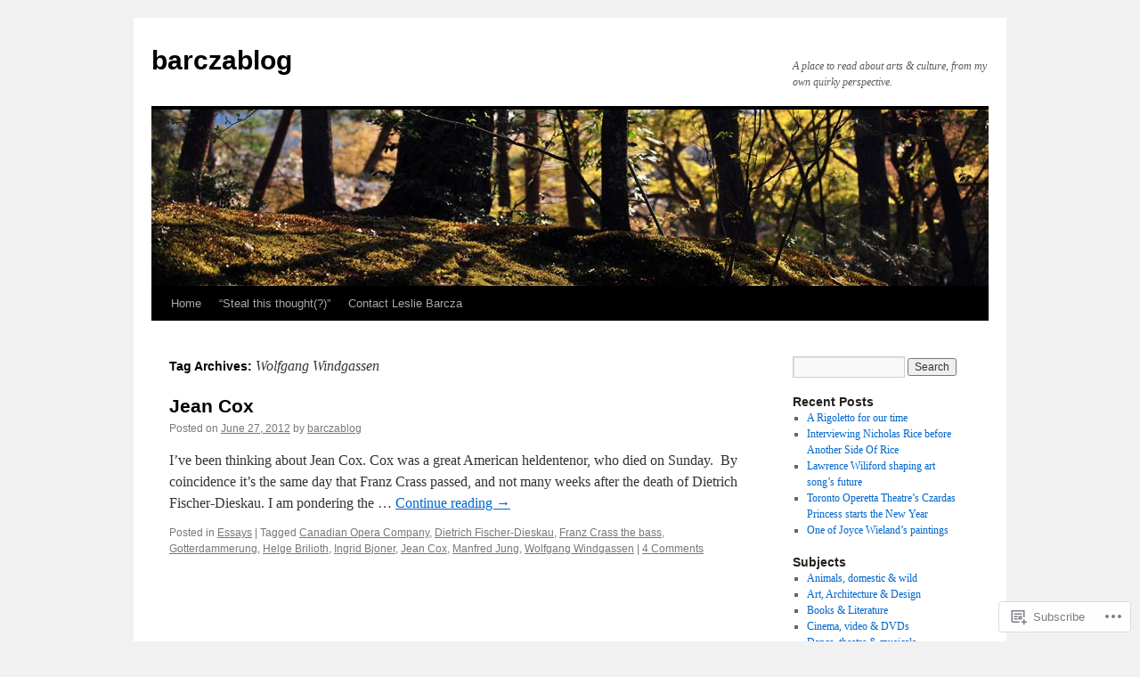

--- FILE ---
content_type: text/html; charset=UTF-8
request_url: https://barczablog.com/tag/wolfgang-windgassen/
body_size: 19443
content:
<!DOCTYPE html>
<html lang="en">
<head>
<meta charset="UTF-8" />
<title>
Wolfgang Windgassen | barczablog</title>
<link rel="profile" href="https://gmpg.org/xfn/11" />
<link rel="stylesheet" type="text/css" media="all" href="https://s0.wp.com/wp-content/themes/pub/twentyten/style.css?m=1659017451i&amp;ver=20190507" />
<link rel="pingback" href="https://barczablog.com/xmlrpc.php">
<meta name='robots' content='max-image-preview:large' />

<!-- Async WordPress.com Remote Login -->
<script id="wpcom_remote_login_js">
var wpcom_remote_login_extra_auth = '';
function wpcom_remote_login_remove_dom_node_id( element_id ) {
	var dom_node = document.getElementById( element_id );
	if ( dom_node ) { dom_node.parentNode.removeChild( dom_node ); }
}
function wpcom_remote_login_remove_dom_node_classes( class_name ) {
	var dom_nodes = document.querySelectorAll( '.' + class_name );
	for ( var i = 0; i < dom_nodes.length; i++ ) {
		dom_nodes[ i ].parentNode.removeChild( dom_nodes[ i ] );
	}
}
function wpcom_remote_login_final_cleanup() {
	wpcom_remote_login_remove_dom_node_classes( "wpcom_remote_login_msg" );
	wpcom_remote_login_remove_dom_node_id( "wpcom_remote_login_key" );
	wpcom_remote_login_remove_dom_node_id( "wpcom_remote_login_validate" );
	wpcom_remote_login_remove_dom_node_id( "wpcom_remote_login_js" );
	wpcom_remote_login_remove_dom_node_id( "wpcom_request_access_iframe" );
	wpcom_remote_login_remove_dom_node_id( "wpcom_request_access_styles" );
}

// Watch for messages back from the remote login
window.addEventListener( "message", function( e ) {
	if ( e.origin === "https://r-login.wordpress.com" ) {
		var data = {};
		try {
			data = JSON.parse( e.data );
		} catch( e ) {
			wpcom_remote_login_final_cleanup();
			return;
		}

		if ( data.msg === 'LOGIN' ) {
			// Clean up the login check iframe
			wpcom_remote_login_remove_dom_node_id( "wpcom_remote_login_key" );

			var id_regex = new RegExp( /^[0-9]+$/ );
			var token_regex = new RegExp( /^.*|.*|.*$/ );
			if (
				token_regex.test( data.token )
				&& id_regex.test( data.wpcomid )
			) {
				// We have everything we need to ask for a login
				var script = document.createElement( "script" );
				script.setAttribute( "id", "wpcom_remote_login_validate" );
				script.src = '/remote-login.php?wpcom_remote_login=validate'
					+ '&wpcomid=' + data.wpcomid
					+ '&token=' + encodeURIComponent( data.token )
					+ '&host=' + window.location.protocol
					+ '//' + window.location.hostname
					+ '&postid=1915'
					+ '&is_singular=';
				document.body.appendChild( script );
			}

			return;
		}

		// Safari ITP, not logged in, so redirect
		if ( data.msg === 'LOGIN-REDIRECT' ) {
			window.location = 'https://wordpress.com/log-in?redirect_to=' + window.location.href;
			return;
		}

		// Safari ITP, storage access failed, remove the request
		if ( data.msg === 'LOGIN-REMOVE' ) {
			var css_zap = 'html { -webkit-transition: margin-top 1s; transition: margin-top 1s; } /* 9001 */ html { margin-top: 0 !important; } * html body { margin-top: 0 !important; } @media screen and ( max-width: 782px ) { html { margin-top: 0 !important; } * html body { margin-top: 0 !important; } }';
			var style_zap = document.createElement( 'style' );
			style_zap.type = 'text/css';
			style_zap.appendChild( document.createTextNode( css_zap ) );
			document.body.appendChild( style_zap );

			var e = document.getElementById( 'wpcom_request_access_iframe' );
			e.parentNode.removeChild( e );

			document.cookie = 'wordpress_com_login_access=denied; path=/; max-age=31536000';

			return;
		}

		// Safari ITP
		if ( data.msg === 'REQUEST_ACCESS' ) {
			console.log( 'request access: safari' );

			// Check ITP iframe enable/disable knob
			if ( wpcom_remote_login_extra_auth !== 'safari_itp_iframe' ) {
				return;
			}

			// If we are in a "private window" there is no ITP.
			var private_window = false;
			try {
				var opendb = window.openDatabase( null, null, null, null );
			} catch( e ) {
				private_window = true;
			}

			if ( private_window ) {
				console.log( 'private window' );
				return;
			}

			var iframe = document.createElement( 'iframe' );
			iframe.id = 'wpcom_request_access_iframe';
			iframe.setAttribute( 'scrolling', 'no' );
			iframe.setAttribute( 'sandbox', 'allow-storage-access-by-user-activation allow-scripts allow-same-origin allow-top-navigation-by-user-activation' );
			iframe.src = 'https://r-login.wordpress.com/remote-login.php?wpcom_remote_login=request_access&origin=' + encodeURIComponent( data.origin ) + '&wpcomid=' + encodeURIComponent( data.wpcomid );

			var css = 'html { -webkit-transition: margin-top 1s; transition: margin-top 1s; } /* 9001 */ html { margin-top: 46px !important; } * html body { margin-top: 46px !important; } @media screen and ( max-width: 660px ) { html { margin-top: 71px !important; } * html body { margin-top: 71px !important; } #wpcom_request_access_iframe { display: block; height: 71px !important; } } #wpcom_request_access_iframe { border: 0px; height: 46px; position: fixed; top: 0; left: 0; width: 100%; min-width: 100%; z-index: 99999; background: #23282d; } ';

			var style = document.createElement( 'style' );
			style.type = 'text/css';
			style.id = 'wpcom_request_access_styles';
			style.appendChild( document.createTextNode( css ) );
			document.body.appendChild( style );

			document.body.appendChild( iframe );
		}

		if ( data.msg === 'DONE' ) {
			wpcom_remote_login_final_cleanup();
		}
	}
}, false );

// Inject the remote login iframe after the page has had a chance to load
// more critical resources
window.addEventListener( "DOMContentLoaded", function( e ) {
	var iframe = document.createElement( "iframe" );
	iframe.style.display = "none";
	iframe.setAttribute( "scrolling", "no" );
	iframe.setAttribute( "id", "wpcom_remote_login_key" );
	iframe.src = "https://r-login.wordpress.com/remote-login.php"
		+ "?wpcom_remote_login=key"
		+ "&origin=aHR0cHM6Ly9iYXJjemFibG9nLmNvbQ%3D%3D"
		+ "&wpcomid=17825808"
		+ "&time=" + Math.floor( Date.now() / 1000 );
	document.body.appendChild( iframe );
}, false );
</script>
<link rel='dns-prefetch' href='//s0.wp.com' />
<link rel="alternate" type="application/rss+xml" title="barczablog &raquo; Feed" href="https://barczablog.com/feed/" />
<link rel="alternate" type="application/rss+xml" title="barczablog &raquo; Comments Feed" href="https://barczablog.com/comments/feed/" />
<link rel="alternate" type="application/rss+xml" title="barczablog &raquo; Wolfgang Windgassen Tag Feed" href="https://barczablog.com/tag/wolfgang-windgassen/feed/" />
	<script type="text/javascript">
		/* <![CDATA[ */
		function addLoadEvent(func) {
			var oldonload = window.onload;
			if (typeof window.onload != 'function') {
				window.onload = func;
			} else {
				window.onload = function () {
					oldonload();
					func();
				}
			}
		}
		/* ]]> */
	</script>
	<link crossorigin='anonymous' rel='stylesheet' id='all-css-0-1' href='/wp-content/mu-plugins/likes/jetpack-likes.css?m=1743883414i&cssminify=yes' type='text/css' media='all' />
<style id='wp-emoji-styles-inline-css'>

	img.wp-smiley, img.emoji {
		display: inline !important;
		border: none !important;
		box-shadow: none !important;
		height: 1em !important;
		width: 1em !important;
		margin: 0 0.07em !important;
		vertical-align: -0.1em !important;
		background: none !important;
		padding: 0 !important;
	}
/*# sourceURL=wp-emoji-styles-inline-css */
</style>
<link crossorigin='anonymous' rel='stylesheet' id='all-css-2-1' href='/wp-content/plugins/gutenberg-core/v22.4.2/build/styles/block-library/style.min.css?m=1769608164i&cssminify=yes' type='text/css' media='all' />
<style id='wp-block-library-inline-css'>
.has-text-align-justify {
	text-align:justify;
}
.has-text-align-justify{text-align:justify;}

/*# sourceURL=wp-block-library-inline-css */
</style><style id='global-styles-inline-css'>
:root{--wp--preset--aspect-ratio--square: 1;--wp--preset--aspect-ratio--4-3: 4/3;--wp--preset--aspect-ratio--3-4: 3/4;--wp--preset--aspect-ratio--3-2: 3/2;--wp--preset--aspect-ratio--2-3: 2/3;--wp--preset--aspect-ratio--16-9: 16/9;--wp--preset--aspect-ratio--9-16: 9/16;--wp--preset--color--black: #000;--wp--preset--color--cyan-bluish-gray: #abb8c3;--wp--preset--color--white: #fff;--wp--preset--color--pale-pink: #f78da7;--wp--preset--color--vivid-red: #cf2e2e;--wp--preset--color--luminous-vivid-orange: #ff6900;--wp--preset--color--luminous-vivid-amber: #fcb900;--wp--preset--color--light-green-cyan: #7bdcb5;--wp--preset--color--vivid-green-cyan: #00d084;--wp--preset--color--pale-cyan-blue: #8ed1fc;--wp--preset--color--vivid-cyan-blue: #0693e3;--wp--preset--color--vivid-purple: #9b51e0;--wp--preset--color--blue: #0066cc;--wp--preset--color--medium-gray: #666;--wp--preset--color--light-gray: #f1f1f1;--wp--preset--gradient--vivid-cyan-blue-to-vivid-purple: linear-gradient(135deg,rgb(6,147,227) 0%,rgb(155,81,224) 100%);--wp--preset--gradient--light-green-cyan-to-vivid-green-cyan: linear-gradient(135deg,rgb(122,220,180) 0%,rgb(0,208,130) 100%);--wp--preset--gradient--luminous-vivid-amber-to-luminous-vivid-orange: linear-gradient(135deg,rgb(252,185,0) 0%,rgb(255,105,0) 100%);--wp--preset--gradient--luminous-vivid-orange-to-vivid-red: linear-gradient(135deg,rgb(255,105,0) 0%,rgb(207,46,46) 100%);--wp--preset--gradient--very-light-gray-to-cyan-bluish-gray: linear-gradient(135deg,rgb(238,238,238) 0%,rgb(169,184,195) 100%);--wp--preset--gradient--cool-to-warm-spectrum: linear-gradient(135deg,rgb(74,234,220) 0%,rgb(151,120,209) 20%,rgb(207,42,186) 40%,rgb(238,44,130) 60%,rgb(251,105,98) 80%,rgb(254,248,76) 100%);--wp--preset--gradient--blush-light-purple: linear-gradient(135deg,rgb(255,206,236) 0%,rgb(152,150,240) 100%);--wp--preset--gradient--blush-bordeaux: linear-gradient(135deg,rgb(254,205,165) 0%,rgb(254,45,45) 50%,rgb(107,0,62) 100%);--wp--preset--gradient--luminous-dusk: linear-gradient(135deg,rgb(255,203,112) 0%,rgb(199,81,192) 50%,rgb(65,88,208) 100%);--wp--preset--gradient--pale-ocean: linear-gradient(135deg,rgb(255,245,203) 0%,rgb(182,227,212) 50%,rgb(51,167,181) 100%);--wp--preset--gradient--electric-grass: linear-gradient(135deg,rgb(202,248,128) 0%,rgb(113,206,126) 100%);--wp--preset--gradient--midnight: linear-gradient(135deg,rgb(2,3,129) 0%,rgb(40,116,252) 100%);--wp--preset--font-size--small: 13px;--wp--preset--font-size--medium: 20px;--wp--preset--font-size--large: 36px;--wp--preset--font-size--x-large: 42px;--wp--preset--font-family--albert-sans: 'Albert Sans', sans-serif;--wp--preset--font-family--alegreya: Alegreya, serif;--wp--preset--font-family--arvo: Arvo, serif;--wp--preset--font-family--bodoni-moda: 'Bodoni Moda', serif;--wp--preset--font-family--bricolage-grotesque: 'Bricolage Grotesque', sans-serif;--wp--preset--font-family--cabin: Cabin, sans-serif;--wp--preset--font-family--chivo: Chivo, sans-serif;--wp--preset--font-family--commissioner: Commissioner, sans-serif;--wp--preset--font-family--cormorant: Cormorant, serif;--wp--preset--font-family--courier-prime: 'Courier Prime', monospace;--wp--preset--font-family--crimson-pro: 'Crimson Pro', serif;--wp--preset--font-family--dm-mono: 'DM Mono', monospace;--wp--preset--font-family--dm-sans: 'DM Sans', sans-serif;--wp--preset--font-family--dm-serif-display: 'DM Serif Display', serif;--wp--preset--font-family--domine: Domine, serif;--wp--preset--font-family--eb-garamond: 'EB Garamond', serif;--wp--preset--font-family--epilogue: Epilogue, sans-serif;--wp--preset--font-family--fahkwang: Fahkwang, sans-serif;--wp--preset--font-family--figtree: Figtree, sans-serif;--wp--preset--font-family--fira-sans: 'Fira Sans', sans-serif;--wp--preset--font-family--fjalla-one: 'Fjalla One', sans-serif;--wp--preset--font-family--fraunces: Fraunces, serif;--wp--preset--font-family--gabarito: Gabarito, system-ui;--wp--preset--font-family--ibm-plex-mono: 'IBM Plex Mono', monospace;--wp--preset--font-family--ibm-plex-sans: 'IBM Plex Sans', sans-serif;--wp--preset--font-family--ibarra-real-nova: 'Ibarra Real Nova', serif;--wp--preset--font-family--instrument-serif: 'Instrument Serif', serif;--wp--preset--font-family--inter: Inter, sans-serif;--wp--preset--font-family--josefin-sans: 'Josefin Sans', sans-serif;--wp--preset--font-family--jost: Jost, sans-serif;--wp--preset--font-family--libre-baskerville: 'Libre Baskerville', serif;--wp--preset--font-family--libre-franklin: 'Libre Franklin', sans-serif;--wp--preset--font-family--literata: Literata, serif;--wp--preset--font-family--lora: Lora, serif;--wp--preset--font-family--merriweather: Merriweather, serif;--wp--preset--font-family--montserrat: Montserrat, sans-serif;--wp--preset--font-family--newsreader: Newsreader, serif;--wp--preset--font-family--noto-sans-mono: 'Noto Sans Mono', sans-serif;--wp--preset--font-family--nunito: Nunito, sans-serif;--wp--preset--font-family--open-sans: 'Open Sans', sans-serif;--wp--preset--font-family--overpass: Overpass, sans-serif;--wp--preset--font-family--pt-serif: 'PT Serif', serif;--wp--preset--font-family--petrona: Petrona, serif;--wp--preset--font-family--piazzolla: Piazzolla, serif;--wp--preset--font-family--playfair-display: 'Playfair Display', serif;--wp--preset--font-family--plus-jakarta-sans: 'Plus Jakarta Sans', sans-serif;--wp--preset--font-family--poppins: Poppins, sans-serif;--wp--preset--font-family--raleway: Raleway, sans-serif;--wp--preset--font-family--roboto: Roboto, sans-serif;--wp--preset--font-family--roboto-slab: 'Roboto Slab', serif;--wp--preset--font-family--rubik: Rubik, sans-serif;--wp--preset--font-family--rufina: Rufina, serif;--wp--preset--font-family--sora: Sora, sans-serif;--wp--preset--font-family--source-sans-3: 'Source Sans 3', sans-serif;--wp--preset--font-family--source-serif-4: 'Source Serif 4', serif;--wp--preset--font-family--space-mono: 'Space Mono', monospace;--wp--preset--font-family--syne: Syne, sans-serif;--wp--preset--font-family--texturina: Texturina, serif;--wp--preset--font-family--urbanist: Urbanist, sans-serif;--wp--preset--font-family--work-sans: 'Work Sans', sans-serif;--wp--preset--spacing--20: 0.44rem;--wp--preset--spacing--30: 0.67rem;--wp--preset--spacing--40: 1rem;--wp--preset--spacing--50: 1.5rem;--wp--preset--spacing--60: 2.25rem;--wp--preset--spacing--70: 3.38rem;--wp--preset--spacing--80: 5.06rem;--wp--preset--shadow--natural: 6px 6px 9px rgba(0, 0, 0, 0.2);--wp--preset--shadow--deep: 12px 12px 50px rgba(0, 0, 0, 0.4);--wp--preset--shadow--sharp: 6px 6px 0px rgba(0, 0, 0, 0.2);--wp--preset--shadow--outlined: 6px 6px 0px -3px rgb(255, 255, 255), 6px 6px rgb(0, 0, 0);--wp--preset--shadow--crisp: 6px 6px 0px rgb(0, 0, 0);}:where(body) { margin: 0; }:where(.is-layout-flex){gap: 0.5em;}:where(.is-layout-grid){gap: 0.5em;}body .is-layout-flex{display: flex;}.is-layout-flex{flex-wrap: wrap;align-items: center;}.is-layout-flex > :is(*, div){margin: 0;}body .is-layout-grid{display: grid;}.is-layout-grid > :is(*, div){margin: 0;}body{padding-top: 0px;padding-right: 0px;padding-bottom: 0px;padding-left: 0px;}:root :where(.wp-element-button, .wp-block-button__link){background-color: #32373c;border-width: 0;color: #fff;font-family: inherit;font-size: inherit;font-style: inherit;font-weight: inherit;letter-spacing: inherit;line-height: inherit;padding-top: calc(0.667em + 2px);padding-right: calc(1.333em + 2px);padding-bottom: calc(0.667em + 2px);padding-left: calc(1.333em + 2px);text-decoration: none;text-transform: inherit;}.has-black-color{color: var(--wp--preset--color--black) !important;}.has-cyan-bluish-gray-color{color: var(--wp--preset--color--cyan-bluish-gray) !important;}.has-white-color{color: var(--wp--preset--color--white) !important;}.has-pale-pink-color{color: var(--wp--preset--color--pale-pink) !important;}.has-vivid-red-color{color: var(--wp--preset--color--vivid-red) !important;}.has-luminous-vivid-orange-color{color: var(--wp--preset--color--luminous-vivid-orange) !important;}.has-luminous-vivid-amber-color{color: var(--wp--preset--color--luminous-vivid-amber) !important;}.has-light-green-cyan-color{color: var(--wp--preset--color--light-green-cyan) !important;}.has-vivid-green-cyan-color{color: var(--wp--preset--color--vivid-green-cyan) !important;}.has-pale-cyan-blue-color{color: var(--wp--preset--color--pale-cyan-blue) !important;}.has-vivid-cyan-blue-color{color: var(--wp--preset--color--vivid-cyan-blue) !important;}.has-vivid-purple-color{color: var(--wp--preset--color--vivid-purple) !important;}.has-blue-color{color: var(--wp--preset--color--blue) !important;}.has-medium-gray-color{color: var(--wp--preset--color--medium-gray) !important;}.has-light-gray-color{color: var(--wp--preset--color--light-gray) !important;}.has-black-background-color{background-color: var(--wp--preset--color--black) !important;}.has-cyan-bluish-gray-background-color{background-color: var(--wp--preset--color--cyan-bluish-gray) !important;}.has-white-background-color{background-color: var(--wp--preset--color--white) !important;}.has-pale-pink-background-color{background-color: var(--wp--preset--color--pale-pink) !important;}.has-vivid-red-background-color{background-color: var(--wp--preset--color--vivid-red) !important;}.has-luminous-vivid-orange-background-color{background-color: var(--wp--preset--color--luminous-vivid-orange) !important;}.has-luminous-vivid-amber-background-color{background-color: var(--wp--preset--color--luminous-vivid-amber) !important;}.has-light-green-cyan-background-color{background-color: var(--wp--preset--color--light-green-cyan) !important;}.has-vivid-green-cyan-background-color{background-color: var(--wp--preset--color--vivid-green-cyan) !important;}.has-pale-cyan-blue-background-color{background-color: var(--wp--preset--color--pale-cyan-blue) !important;}.has-vivid-cyan-blue-background-color{background-color: var(--wp--preset--color--vivid-cyan-blue) !important;}.has-vivid-purple-background-color{background-color: var(--wp--preset--color--vivid-purple) !important;}.has-blue-background-color{background-color: var(--wp--preset--color--blue) !important;}.has-medium-gray-background-color{background-color: var(--wp--preset--color--medium-gray) !important;}.has-light-gray-background-color{background-color: var(--wp--preset--color--light-gray) !important;}.has-black-border-color{border-color: var(--wp--preset--color--black) !important;}.has-cyan-bluish-gray-border-color{border-color: var(--wp--preset--color--cyan-bluish-gray) !important;}.has-white-border-color{border-color: var(--wp--preset--color--white) !important;}.has-pale-pink-border-color{border-color: var(--wp--preset--color--pale-pink) !important;}.has-vivid-red-border-color{border-color: var(--wp--preset--color--vivid-red) !important;}.has-luminous-vivid-orange-border-color{border-color: var(--wp--preset--color--luminous-vivid-orange) !important;}.has-luminous-vivid-amber-border-color{border-color: var(--wp--preset--color--luminous-vivid-amber) !important;}.has-light-green-cyan-border-color{border-color: var(--wp--preset--color--light-green-cyan) !important;}.has-vivid-green-cyan-border-color{border-color: var(--wp--preset--color--vivid-green-cyan) !important;}.has-pale-cyan-blue-border-color{border-color: var(--wp--preset--color--pale-cyan-blue) !important;}.has-vivid-cyan-blue-border-color{border-color: var(--wp--preset--color--vivid-cyan-blue) !important;}.has-vivid-purple-border-color{border-color: var(--wp--preset--color--vivid-purple) !important;}.has-blue-border-color{border-color: var(--wp--preset--color--blue) !important;}.has-medium-gray-border-color{border-color: var(--wp--preset--color--medium-gray) !important;}.has-light-gray-border-color{border-color: var(--wp--preset--color--light-gray) !important;}.has-vivid-cyan-blue-to-vivid-purple-gradient-background{background: var(--wp--preset--gradient--vivid-cyan-blue-to-vivid-purple) !important;}.has-light-green-cyan-to-vivid-green-cyan-gradient-background{background: var(--wp--preset--gradient--light-green-cyan-to-vivid-green-cyan) !important;}.has-luminous-vivid-amber-to-luminous-vivid-orange-gradient-background{background: var(--wp--preset--gradient--luminous-vivid-amber-to-luminous-vivid-orange) !important;}.has-luminous-vivid-orange-to-vivid-red-gradient-background{background: var(--wp--preset--gradient--luminous-vivid-orange-to-vivid-red) !important;}.has-very-light-gray-to-cyan-bluish-gray-gradient-background{background: var(--wp--preset--gradient--very-light-gray-to-cyan-bluish-gray) !important;}.has-cool-to-warm-spectrum-gradient-background{background: var(--wp--preset--gradient--cool-to-warm-spectrum) !important;}.has-blush-light-purple-gradient-background{background: var(--wp--preset--gradient--blush-light-purple) !important;}.has-blush-bordeaux-gradient-background{background: var(--wp--preset--gradient--blush-bordeaux) !important;}.has-luminous-dusk-gradient-background{background: var(--wp--preset--gradient--luminous-dusk) !important;}.has-pale-ocean-gradient-background{background: var(--wp--preset--gradient--pale-ocean) !important;}.has-electric-grass-gradient-background{background: var(--wp--preset--gradient--electric-grass) !important;}.has-midnight-gradient-background{background: var(--wp--preset--gradient--midnight) !important;}.has-small-font-size{font-size: var(--wp--preset--font-size--small) !important;}.has-medium-font-size{font-size: var(--wp--preset--font-size--medium) !important;}.has-large-font-size{font-size: var(--wp--preset--font-size--large) !important;}.has-x-large-font-size{font-size: var(--wp--preset--font-size--x-large) !important;}.has-albert-sans-font-family{font-family: var(--wp--preset--font-family--albert-sans) !important;}.has-alegreya-font-family{font-family: var(--wp--preset--font-family--alegreya) !important;}.has-arvo-font-family{font-family: var(--wp--preset--font-family--arvo) !important;}.has-bodoni-moda-font-family{font-family: var(--wp--preset--font-family--bodoni-moda) !important;}.has-bricolage-grotesque-font-family{font-family: var(--wp--preset--font-family--bricolage-grotesque) !important;}.has-cabin-font-family{font-family: var(--wp--preset--font-family--cabin) !important;}.has-chivo-font-family{font-family: var(--wp--preset--font-family--chivo) !important;}.has-commissioner-font-family{font-family: var(--wp--preset--font-family--commissioner) !important;}.has-cormorant-font-family{font-family: var(--wp--preset--font-family--cormorant) !important;}.has-courier-prime-font-family{font-family: var(--wp--preset--font-family--courier-prime) !important;}.has-crimson-pro-font-family{font-family: var(--wp--preset--font-family--crimson-pro) !important;}.has-dm-mono-font-family{font-family: var(--wp--preset--font-family--dm-mono) !important;}.has-dm-sans-font-family{font-family: var(--wp--preset--font-family--dm-sans) !important;}.has-dm-serif-display-font-family{font-family: var(--wp--preset--font-family--dm-serif-display) !important;}.has-domine-font-family{font-family: var(--wp--preset--font-family--domine) !important;}.has-eb-garamond-font-family{font-family: var(--wp--preset--font-family--eb-garamond) !important;}.has-epilogue-font-family{font-family: var(--wp--preset--font-family--epilogue) !important;}.has-fahkwang-font-family{font-family: var(--wp--preset--font-family--fahkwang) !important;}.has-figtree-font-family{font-family: var(--wp--preset--font-family--figtree) !important;}.has-fira-sans-font-family{font-family: var(--wp--preset--font-family--fira-sans) !important;}.has-fjalla-one-font-family{font-family: var(--wp--preset--font-family--fjalla-one) !important;}.has-fraunces-font-family{font-family: var(--wp--preset--font-family--fraunces) !important;}.has-gabarito-font-family{font-family: var(--wp--preset--font-family--gabarito) !important;}.has-ibm-plex-mono-font-family{font-family: var(--wp--preset--font-family--ibm-plex-mono) !important;}.has-ibm-plex-sans-font-family{font-family: var(--wp--preset--font-family--ibm-plex-sans) !important;}.has-ibarra-real-nova-font-family{font-family: var(--wp--preset--font-family--ibarra-real-nova) !important;}.has-instrument-serif-font-family{font-family: var(--wp--preset--font-family--instrument-serif) !important;}.has-inter-font-family{font-family: var(--wp--preset--font-family--inter) !important;}.has-josefin-sans-font-family{font-family: var(--wp--preset--font-family--josefin-sans) !important;}.has-jost-font-family{font-family: var(--wp--preset--font-family--jost) !important;}.has-libre-baskerville-font-family{font-family: var(--wp--preset--font-family--libre-baskerville) !important;}.has-libre-franklin-font-family{font-family: var(--wp--preset--font-family--libre-franklin) !important;}.has-literata-font-family{font-family: var(--wp--preset--font-family--literata) !important;}.has-lora-font-family{font-family: var(--wp--preset--font-family--lora) !important;}.has-merriweather-font-family{font-family: var(--wp--preset--font-family--merriweather) !important;}.has-montserrat-font-family{font-family: var(--wp--preset--font-family--montserrat) !important;}.has-newsreader-font-family{font-family: var(--wp--preset--font-family--newsreader) !important;}.has-noto-sans-mono-font-family{font-family: var(--wp--preset--font-family--noto-sans-mono) !important;}.has-nunito-font-family{font-family: var(--wp--preset--font-family--nunito) !important;}.has-open-sans-font-family{font-family: var(--wp--preset--font-family--open-sans) !important;}.has-overpass-font-family{font-family: var(--wp--preset--font-family--overpass) !important;}.has-pt-serif-font-family{font-family: var(--wp--preset--font-family--pt-serif) !important;}.has-petrona-font-family{font-family: var(--wp--preset--font-family--petrona) !important;}.has-piazzolla-font-family{font-family: var(--wp--preset--font-family--piazzolla) !important;}.has-playfair-display-font-family{font-family: var(--wp--preset--font-family--playfair-display) !important;}.has-plus-jakarta-sans-font-family{font-family: var(--wp--preset--font-family--plus-jakarta-sans) !important;}.has-poppins-font-family{font-family: var(--wp--preset--font-family--poppins) !important;}.has-raleway-font-family{font-family: var(--wp--preset--font-family--raleway) !important;}.has-roboto-font-family{font-family: var(--wp--preset--font-family--roboto) !important;}.has-roboto-slab-font-family{font-family: var(--wp--preset--font-family--roboto-slab) !important;}.has-rubik-font-family{font-family: var(--wp--preset--font-family--rubik) !important;}.has-rufina-font-family{font-family: var(--wp--preset--font-family--rufina) !important;}.has-sora-font-family{font-family: var(--wp--preset--font-family--sora) !important;}.has-source-sans-3-font-family{font-family: var(--wp--preset--font-family--source-sans-3) !important;}.has-source-serif-4-font-family{font-family: var(--wp--preset--font-family--source-serif-4) !important;}.has-space-mono-font-family{font-family: var(--wp--preset--font-family--space-mono) !important;}.has-syne-font-family{font-family: var(--wp--preset--font-family--syne) !important;}.has-texturina-font-family{font-family: var(--wp--preset--font-family--texturina) !important;}.has-urbanist-font-family{font-family: var(--wp--preset--font-family--urbanist) !important;}.has-work-sans-font-family{font-family: var(--wp--preset--font-family--work-sans) !important;}
/*# sourceURL=global-styles-inline-css */
</style>

<style id='classic-theme-styles-inline-css'>
.wp-block-button__link{background-color:#32373c;border-radius:9999px;box-shadow:none;color:#fff;font-size:1.125em;padding:calc(.667em + 2px) calc(1.333em + 2px);text-decoration:none}.wp-block-file__button{background:#32373c;color:#fff}.wp-block-accordion-heading{margin:0}.wp-block-accordion-heading__toggle{background-color:inherit!important;color:inherit!important}.wp-block-accordion-heading__toggle:not(:focus-visible){outline:none}.wp-block-accordion-heading__toggle:focus,.wp-block-accordion-heading__toggle:hover{background-color:inherit!important;border:none;box-shadow:none;color:inherit;padding:var(--wp--preset--spacing--20,1em) 0;text-decoration:none}.wp-block-accordion-heading__toggle:focus-visible{outline:auto;outline-offset:0}
/*# sourceURL=/wp-content/plugins/gutenberg-core/v22.4.2/build/styles/block-library/classic.min.css */
</style>
<link crossorigin='anonymous' rel='stylesheet' id='all-css-4-1' href='/_static/??-eJyNj+sOgjAMhV/I0oBG8YfxWdioON0t65Dw9hZIvMSE+KdpT853doZDBB18Jp8x2r4znlEHZYO+M1ZFWRclsHHREiR6FDtsDeeXAziPlgrNvMGPINfDOyuR6C42eXI4ak1DlpzY1rAhCgNKxUTMINOZ3kG+Csg/3CJj7BXmQYRRVFwK/uedfwHzm2ulEkloJ2uH4vo416COAkiVJpvgvw642MakCT27U7mvy3pbVcfD7QlstJXp&cssminify=yes' type='text/css' media='all' />
<style id='jetpack-global-styles-frontend-style-inline-css'>
:root { --font-headings: unset; --font-base: unset; --font-headings-default: -apple-system,BlinkMacSystemFont,"Segoe UI",Roboto,Oxygen-Sans,Ubuntu,Cantarell,"Helvetica Neue",sans-serif; --font-base-default: -apple-system,BlinkMacSystemFont,"Segoe UI",Roboto,Oxygen-Sans,Ubuntu,Cantarell,"Helvetica Neue",sans-serif;}
/*# sourceURL=jetpack-global-styles-frontend-style-inline-css */
</style>
<link crossorigin='anonymous' rel='stylesheet' id='all-css-6-1' href='/_static/??-eJyNjcsKAjEMRX/IGtQZBxfip0hMS9sxTYppGfx7H7gRN+7ugcs5sFRHKi1Ig9Jd5R6zGMyhVaTrh8G6QFHfORhYwlvw6P39PbPENZmt4G/ROQuBKWVkxxrVvuBH1lIoz2waILJekF+HUzlupnG3nQ77YZwfuRJIaQ==&cssminify=yes' type='text/css' media='all' />
<script type="text/javascript" id="wpcom-actionbar-placeholder-js-extra">
/* <![CDATA[ */
var actionbardata = {"siteID":"17825808","postID":"0","siteURL":"https://barczablog.com","xhrURL":"https://barczablog.com/wp-admin/admin-ajax.php","nonce":"5052146ce4","isLoggedIn":"","statusMessage":"","subsEmailDefault":"instantly","proxyScriptUrl":"https://s0.wp.com/wp-content/js/wpcom-proxy-request.js?m=1513050504i&amp;ver=20211021","i18n":{"followedText":"New posts from this site will now appear in your \u003Ca href=\"https://wordpress.com/reader\"\u003EReader\u003C/a\u003E","foldBar":"Collapse this bar","unfoldBar":"Expand this bar","shortLinkCopied":"Shortlink copied to clipboard."}};
//# sourceURL=wpcom-actionbar-placeholder-js-extra
/* ]]> */
</script>
<script type="text/javascript" id="jetpack-mu-wpcom-settings-js-before">
/* <![CDATA[ */
var JETPACK_MU_WPCOM_SETTINGS = {"assetsUrl":"https://s0.wp.com/wp-content/mu-plugins/jetpack-mu-wpcom-plugin/sun/jetpack_vendor/automattic/jetpack-mu-wpcom/src/build/"};
//# sourceURL=jetpack-mu-wpcom-settings-js-before
/* ]]> */
</script>
<script crossorigin='anonymous' type='text/javascript'  src='/wp-content/js/rlt-proxy.js?m=1720530689i'></script>
<script type="text/javascript" id="rlt-proxy-js-after">
/* <![CDATA[ */
	rltInitialize( {"token":null,"iframeOrigins":["https:\/\/widgets.wp.com"]} );
//# sourceURL=rlt-proxy-js-after
/* ]]> */
</script>
<link rel="EditURI" type="application/rsd+xml" title="RSD" href="https://barczablog.wordpress.com/xmlrpc.php?rsd" />
<meta name="generator" content="WordPress.com" />

<!-- Jetpack Open Graph Tags -->
<meta property="og:type" content="website" />
<meta property="og:title" content="Wolfgang Windgassen &#8211; barczablog" />
<meta property="og:url" content="https://barczablog.com/tag/wolfgang-windgassen/" />
<meta property="og:site_name" content="barczablog" />
<meta property="og:image" content="https://s0.wp.com/i/blank.jpg?m=1383295312i" />
<meta property="og:image:width" content="200" />
<meta property="og:image:height" content="200" />
<meta property="og:image:alt" content="" />
<meta property="og:locale" content="en_US" />
<meta name="twitter:creator" content="@barczablog" />
<meta name="twitter:site" content="@barczablog" />

<!-- End Jetpack Open Graph Tags -->
<link rel="shortcut icon" type="image/x-icon" href="https://s0.wp.com/i/favicon.ico?m=1713425267i" sizes="16x16 24x24 32x32 48x48" />
<link rel="icon" type="image/x-icon" href="https://s0.wp.com/i/favicon.ico?m=1713425267i" sizes="16x16 24x24 32x32 48x48" />
<link rel="apple-touch-icon" href="https://s0.wp.com/i/webclip.png?m=1713868326i" />
<link rel='openid.server' href='https://barczablog.com/?openidserver=1' />
<link rel='openid.delegate' href='https://barczablog.com/' />
<link rel="search" type="application/opensearchdescription+xml" href="https://barczablog.com/osd.xml" title="barczablog" />
<link rel="search" type="application/opensearchdescription+xml" href="https://s1.wp.com/opensearch.xml" title="WordPress.com" />
		<style type="text/css">
			.recentcomments a {
				display: inline !important;
				padding: 0 !important;
				margin: 0 !important;
			}

			table.recentcommentsavatartop img.avatar, table.recentcommentsavatarend img.avatar {
				border: 0px;
				margin: 0;
			}

			table.recentcommentsavatartop a, table.recentcommentsavatarend a {
				border: 0px !important;
				background-color: transparent !important;
			}

			td.recentcommentsavatarend, td.recentcommentsavatartop {
				padding: 0px 0px 1px 0px;
				margin: 0px;
			}

			td.recentcommentstextend {
				border: none !important;
				padding: 0px 0px 2px 10px;
			}

			.rtl td.recentcommentstextend {
				padding: 0px 10px 2px 0px;
			}

			td.recentcommentstexttop {
				border: none;
				padding: 0px 0px 0px 10px;
			}

			.rtl td.recentcommentstexttop {
				padding: 0px 10px 0px 0px;
			}
		</style>
		<meta name="description" content="Posts about Wolfgang Windgassen written by barczablog" />
<link crossorigin='anonymous' rel='stylesheet' id='all-css-0-3' href='/wp-content/mu-plugins/jetpack-plugin/sun/_inc/build/subscriptions/subscriptions.min.css?m=1753981412i&cssminify=yes' type='text/css' media='all' />
</head>

<body class="archive tag tag-wolfgang-windgassen tag-3071399 custom-background wp-theme-pubtwentyten customizer-styles-applied single-author jetpack-reblog-enabled">
<div id="wrapper" class="hfeed">
	<div id="header">
		<div id="masthead">
			<div id="branding" role="banner">
								<div id="site-title">
					<span>
						<a href="https://barczablog.com/" title="barczablog" rel="home">barczablog</a>
					</span>
				</div>
				<div id="site-description">A place to read about arts &amp; culture, from my own quirky perspective.  </div>

									<a class="home-link" href="https://barczablog.com/" title="barczablog" rel="home">
						<img src="https://barczablog.wordpress.com/wp-content/themes/pub/twentyten/images/headers/forestfloor.jpg?m=1610459589i" width="940" height="198" alt="" />
					</a>
								</div><!-- #branding -->

			<div id="access" role="navigation">
								<div class="skip-link screen-reader-text"><a href="#content" title="Skip to content">Skip to content</a></div>
				<div class="menu"><ul>
<li ><a href="https://barczablog.com/">Home</a></li><li class="page_item page-item-729"><a href="https://barczablog.com/steal/">&#8220;Steal this thought(?)&#8221;</a></li>
<li class="page_item page-item-2"><a href="https://barczablog.com/about/">Contact Leslie Barcza</a></li>
</ul></div>
			</div><!-- #access -->
		</div><!-- #masthead -->
	</div><!-- #header -->

	<div id="main">

		<div id="container">
			<div id="content" role="main">

				<h1 class="page-title">Tag Archives: <span>Wolfgang Windgassen</span></h1>

				



	
			<div id="post-1915" class="post-1915 post type-post status-publish format-standard hentry category-essays tag-canadian-opera-company tag-dietrich-fischer-dieskau tag-franz-crass-the-bass tag-gotterdammerung tag-helge-brilioth tag-ingrid-bjoner tag-jean-cox tag-manfred-jung tag-wolfgang-windgassen">
			<h2 class="entry-title"><a href="https://barczablog.com/2012/06/27/jeancox/" rel="bookmark">Jean Cox</a></h2>

			<div class="entry-meta">
				<span class="meta-prep meta-prep-author">Posted on</span> <a href="https://barczablog.com/2012/06/27/jeancox/" title="12:13 am" rel="bookmark"><span class="entry-date">June 27, 2012</span></a> <span class="meta-sep">by</span> <span class="author vcard"><a class="url fn n" href="https://barczablog.com/author/barczablog/" title="View all posts by barczablog">barczablog</a></span>			</div><!-- .entry-meta -->

					<div class="entry-summary">
				<p>I’ve been thinking about Jean Cox. Cox was a great American heldentenor, who died on Sunday.  By coincidence it&#8217;s the same day that Franz Crass passed, and not many weeks after the death of Dietrich Fischer-Dieskau. I am pondering the &hellip; <a href="https://barczablog.com/2012/06/27/jeancox/">Continue reading <span class="meta-nav">&rarr;</span></a></p>
			</div><!-- .entry-summary -->
	
			<div class="entry-utility">
													<span class="cat-links">
						<span class="entry-utility-prep entry-utility-prep-cat-links">Posted in</span> <a href="https://barczablog.com/category/essays/" rel="category tag">Essays</a>					</span>
					<span class="meta-sep">|</span>
				
								<span class="tag-links">
					<span class="entry-utility-prep entry-utility-prep-tag-links">Tagged</span> <a href="https://barczablog.com/tag/canadian-opera-company/" rel="tag">Canadian Opera Company</a>, <a href="https://barczablog.com/tag/dietrich-fischer-dieskau/" rel="tag">Dietrich Fischer-Dieskau</a>, <a href="https://barczablog.com/tag/franz-crass-the-bass/" rel="tag">Franz Crass the bass</a>, <a href="https://barczablog.com/tag/gotterdammerung/" rel="tag">Gotterdammerung</a>, <a href="https://barczablog.com/tag/helge-brilioth/" rel="tag">Helge Brilioth</a>, <a href="https://barczablog.com/tag/ingrid-bjoner/" rel="tag">Ingrid Bjoner</a>, <a href="https://barczablog.com/tag/jean-cox/" rel="tag">Jean Cox</a>, <a href="https://barczablog.com/tag/manfred-jung/" rel="tag">Manfred Jung</a>, <a href="https://barczablog.com/tag/wolfgang-windgassen/" rel="tag">Wolfgang Windgassen</a>				</span>
				<span class="meta-sep">|</span>
				
				<span class="comments-link"><a href="https://barczablog.com/2012/06/27/jeancox/#comments">4 Comments</a></span>

							</div><!-- .entry-utility -->
		</div><!-- #post-1915 -->

		
	

			</div><!-- #content -->
		</div><!-- #container -->


		<div id="primary" class="widget-area" role="complementary">
						<ul class="xoxo">

<li id="search-2" class="widget-container widget_search"><form role="search" method="get" id="searchform" class="searchform" action="https://barczablog.com/">
				<div>
					<label class="screen-reader-text" for="s">Search for:</label>
					<input type="text" value="" name="s" id="s" />
					<input type="submit" id="searchsubmit" value="Search" />
				</div>
			</form></li>
		<li id="recent-posts-2" class="widget-container widget_recent_entries">
		<h3 class="widget-title">Recent Posts</h3>
		<ul>
											<li>
					<a href="https://barczablog.com/2026/01/29/a-rigoletto-for-our-time/">A Rigoletto for our&nbsp;time</a>
									</li>
											<li>
					<a href="https://barczablog.com/2026/01/16/interviewing-nicholas-rice-before-another-side-of-rice/">Interviewing Nicholas Rice before Another Side Of&nbsp;Rice</a>
									</li>
											<li>
					<a href="https://barczablog.com/2026/01/13/lawrence-wiliford-shaping-art-songs-future/">Lawrence Wiliford shaping art song&#8217;s&nbsp;future</a>
									</li>
											<li>
					<a href="https://barczablog.com/2026/01/05/toronto-operetta-theatres-czardas-princess-starts-the-new-year/">Toronto Operetta Theatre&#8217;s Czardas Princess starts the New&nbsp;Year</a>
									</li>
											<li>
					<a href="https://barczablog.com/2025/12/31/one-of-joyce-wielands-paintings/">One of Joyce Wieland&#8217;s&nbsp;paintings</a>
									</li>
					</ul>

		</li><li id="categories-2" class="widget-container widget_categories"><h3 class="widget-title">Subjects</h3>
			<ul>
					<li class="cat-item cat-item-189744698"><a href="https://barczablog.com/category/animals-domestic-wild/">Animals, domestic &amp; wild</a>
</li>
	<li class="cat-item cat-item-10453125"><a href="https://barczablog.com/category/art-architecture-design/">Art, Architecture &amp; Design</a>
</li>
	<li class="cat-item cat-item-15797"><a href="https://barczablog.com/category/books-literature/">Books &amp; Literature</a>
</li>
	<li class="cat-item cat-item-189746846"><a href="https://barczablog.com/category/cinema-video-dvds/">Cinema, video &amp; DVDs</a>
</li>
	<li class="cat-item cat-item-694372424"><a href="https://barczablog.com/category/dance-theatre-musicals/">Dance, theatre &amp; musicals</a>
</li>
	<li class="cat-item cat-item-786"><a href="https://barczablog.com/category/essays/">Essays</a>
</li>
	<li class="cat-item cat-item-240880495"><a href="https://barczablog.com/category/food-health-and-nutrition/">Food, Health and Nutrition</a>
</li>
	<li class="cat-item cat-item-279350"><a href="https://barczablog.com/category/guest-blog/">guest blog</a>
</li>
	<li class="cat-item cat-item-831"><a href="https://barczablog.com/category/interviews/">Interviews</a>
</li>
	<li class="cat-item cat-item-206837112"><a href="https://barczablog.com/category/music-and-musicology/">Music and musicology</a>
</li>
	<li class="cat-item cat-item-11228"><a href="https://barczablog.com/category/my-mother/">My mother</a>
</li>
	<li class="cat-item cat-item-5850473"><a href="https://barczablog.com/category/opera-2/">Opera</a>
</li>
	<li class="cat-item cat-item-671241818"><a href="https://barczablog.com/category/personal-ruminations-essays/">Personal ruminations &amp; essays</a>
</li>
	<li class="cat-item cat-item-398"><a href="https://barczablog.com/category/politics/">Politics</a>
</li>
	<li class="cat-item cat-item-141242492"><a href="https://barczablog.com/category/popular-music-culture/">Popular music &amp; culture</a>
</li>
	<li class="cat-item cat-item-32871506"><a href="https://barczablog.com/category/press-releases-and-announcements/">Press Releases and Announcements</a>
</li>
	<li class="cat-item cat-item-20959164"><a href="https://barczablog.com/category/psychology-and-perception/">Psychology and perception</a>
</li>
	<li class="cat-item cat-item-309"><a href="https://barczablog.com/category/reviews/">Reviews</a>
</li>
	<li class="cat-item cat-item-8480"><a href="https://barczablog.com/category/spirituality-religion/">Spirituality &amp; Religion</a>
</li>
	<li class="cat-item cat-item-67"><a href="https://barczablog.com/category/sports/">Sports</a>
</li>
	<li class="cat-item cat-item-36387"><a href="https://barczablog.com/category/university-life/">University life</a>
</li>
			</ul>

			</li><li id="wp_tag_cloud-2" class="widget-container wp_widget_tag_cloud"><h3 class="widget-title"></h3><ul class='wp-tag-cloud' role='list'>
	<li><a href="https://barczablog.com/tag/against-the-grain-theatre/" class="tag-cloud-link tag-link-83165008 tag-link-position-1" style="font-size: 11.791666666667pt;" aria-label="Against the Grain Theatre (25 items)">Against the Grain Theatre</a></li>
	<li><a href="https://barczablog.com/tag/alexander-neef/" class="tag-cloud-link tag-link-20065698 tag-link-position-2" style="font-size: 11.645833333333pt;" aria-label="Alexander Neef (24 items)">Alexander Neef</a></li>
	<li><a href="https://barczablog.com/tag/allyson-mchardy/" class="tag-cloud-link tag-link-30791914 tag-link-position-3" style="font-size: 8pt;" aria-label="Allyson McHardy (13 items)">Allyson McHardy</a></li>
	<li><a href="https://barczablog.com/tag/ambur-braid/" class="tag-cloud-link tag-link-26666641 tag-link-position-4" style="font-size: 8pt;" aria-label="Ambur Braid (13 items)">Ambur Braid</a></li>
	<li><a href="https://barczablog.com/tag/barbara-hannigan/" class="tag-cloud-link tag-link-7345965 tag-link-position-5" style="font-size: 8.4375pt;" aria-label="Barbara Hannigan (14 items)">Barbara Hannigan</a></li>
	<li><a href="https://barczablog.com/tag/beethoven/" class="tag-cloud-link tag-link-117695 tag-link-position-6" style="font-size: 13.541666666667pt;" aria-label="Beethoven (33 items)">Beethoven</a></li>
	<li><a href="https://barczablog.com/tag/benjamin-britten/" class="tag-cloud-link tag-link-348413 tag-link-position-7" style="font-size: 9.6041666666667pt;" aria-label="Benjamin Britten (17 items)">Benjamin Britten</a></li>
	<li><a href="https://barczablog.com/tag/canadian-opera-company/" class="tag-cloud-link tag-link-10351564 tag-link-position-8" style="font-size: 22pt;" aria-label="Canadian Opera Company (129 items)">Canadian Opera Company</a></li>
	<li><a href="https://barczablog.com/tag/canadian-stage/" class="tag-cloud-link tag-link-35955233 tag-link-position-9" style="font-size: 10.770833333333pt;" aria-label="Canadian Stage (21 items)">Canadian Stage</a></li>
	<li><a href="https://barczablog.com/tag/carla-huhtanen/" class="tag-cloud-link tag-link-35238300 tag-link-position-10" style="font-size: 8pt;" aria-label="Carla Huhtanen (13 items)">Carla Huhtanen</a></li>
	<li><a href="https://barczablog.com/tag/christopher-alden/" class="tag-cloud-link tag-link-5244444 tag-link-position-11" style="font-size: 8pt;" aria-label="Christopher Alden (13 items)">Christopher Alden</a></li>
	<li><a href="https://barczablog.com/tag/classical-music/" class="tag-cloud-link tag-link-8094 tag-link-position-12" style="font-size: 14.5625pt;" aria-label="classical-music (39 items)">classical-music</a></li>
	<li><a href="https://barczablog.com/tag/claude-debussy/" class="tag-cloud-link tag-link-627797 tag-link-position-13" style="font-size: 16.020833333333pt;" aria-label="Claude Debussy (49 items)">Claude Debussy</a></li>
	<li><a href="https://barczablog.com/tag/colin-ainsworth/" class="tag-cloud-link tag-link-30791916 tag-link-position-14" style="font-size: 10.1875pt;" aria-label="Colin Ainsworth (19 items)">Colin Ainsworth</a></li>
	<li><a href="https://barczablog.com/tag/crows-theatre/" class="tag-cloud-link tag-link-29009961 tag-link-position-15" style="font-size: 9.1666666666667pt;" aria-label="Crow&#039;s Theatre (16 items)">Crow&#039;s Theatre</a></li>
	<li><a href="https://barczablog.com/tag/das-rheingold/" class="tag-cloud-link tag-link-3079900 tag-link-position-16" style="font-size: 8.7291666666667pt;" aria-label="Das Rheingold (15 items)">Das Rheingold</a></li>
	<li><a href="https://barczablog.com/tag/david-fallis/" class="tag-cloud-link tag-link-53484334 tag-link-position-17" style="font-size: 13.979166666667pt;" aria-label="David Fallis (35 items)">David Fallis</a></li>
	<li><a href="https://barczablog.com/tag/felix-mendelssohn/" class="tag-cloud-link tag-link-1131191 tag-link-position-18" style="font-size: 10.1875pt;" aria-label="Felix Mendelssohn (19 items)">Felix Mendelssohn</a></li>
	<li><a href="https://barczablog.com/tag/four-seasons-centre/" class="tag-cloud-link tag-link-6093734 tag-link-position-19" style="font-size: 11.0625pt;" aria-label="Four Seasons Centre (22 items)">Four Seasons Centre</a></li>
	<li><a href="https://barczablog.com/tag/franz-liszt/" class="tag-cloud-link tag-link-627810 tag-link-position-20" style="font-size: 13.395833333333pt;" aria-label="Franz Liszt (32 items)">Franz Liszt</a></li>
	<li><a href="https://barczablog.com/tag/franz-schubert/" class="tag-cloud-link tag-link-265760 tag-link-position-21" style="font-size: 10.770833333333pt;" aria-label="Franz Schubert (21 items)">Franz Schubert</a></li>
	<li><a href="https://barczablog.com/tag/frederic-chopin/" class="tag-cloud-link tag-link-240663 tag-link-position-22" style="font-size: 8.7291666666667pt;" aria-label="Frederic Chopin (15 items)">Frederic Chopin</a></li>
	<li><a href="https://barczablog.com/tag/george-frideric-handel/" class="tag-cloud-link tag-link-3120364 tag-link-position-23" style="font-size: 11.0625pt;" aria-label="George Frideric Handel (22 items)">George Frideric Handel</a></li>
	<li><a href="https://barczablog.com/tag/giacomo-puccini/" class="tag-cloud-link tag-link-925399 tag-link-position-24" style="font-size: 9.8958333333333pt;" aria-label="Giacomo Puccini (18 items)">Giacomo Puccini</a></li>
	<li><a href="https://barczablog.com/tag/giuseppe-verdi/" class="tag-cloud-link tag-link-649302 tag-link-position-25" style="font-size: 14.125pt;" aria-label="Giuseppe Verdi (36 items)">Giuseppe Verdi</a></li>
	<li><a href="https://barczablog.com/tag/glenn-gould/" class="tag-cloud-link tag-link-279606 tag-link-position-26" style="font-size: 9.1666666666667pt;" aria-label="Glenn Gould (16 items)">Glenn Gould</a></li>
	<li><a href="https://barczablog.com/tag/guillermo-silva-marin/" class="tag-cloud-link tag-link-130208305 tag-link-position-27" style="font-size: 12.8125pt;" aria-label="Guillermo Silva-Marin (29 items)">Guillermo Silva-Marin</a></li>
	<li><a href="https://barczablog.com/tag/gustav-mahler/" class="tag-cloud-link tag-link-90018 tag-link-position-28" style="font-size: 11.645833333333pt;" aria-label="Gustav Mahler (24 items)">Gustav Mahler</a></li>
	<li><a href="https://barczablog.com/tag/gustavo-gimeno/" class="tag-cloud-link tag-link-67197663 tag-link-position-29" style="font-size: 13.6875pt;" aria-label="Gustavo Gimeno (34 items)">Gustavo Gimeno</a></li>
	<li><a href="https://barczablog.com/tag/handel/" class="tag-cloud-link tag-link-31804 tag-link-position-30" style="font-size: 8.7291666666667pt;" aria-label="Handel (15 items)">Handel</a></li>
	<li><a href="https://barczablog.com/tag/hector-berlioz/" class="tag-cloud-link tag-link-2978613 tag-link-position-31" style="font-size: 9.8958333333333pt;" aria-label="Hector Berlioz (18 items)">Hector Berlioz</a></li>
	<li><a href="https://barczablog.com/tag/ivars-taurins/" class="tag-cloud-link tag-link-75773445 tag-link-position-32" style="font-size: 11.0625pt;" aria-label="Ivars Taurins (22 items)">Ivars Taurins</a></li>
	<li><a href="https://barczablog.com/tag/joel-ivany/" class="tag-cloud-link tag-link-58306516 tag-link-position-33" style="font-size: 12.8125pt;" aria-label="Joel Ivany (29 items)">Joel Ivany</a></li>
	<li><a href="https://barczablog.com/tag/johannes-debus/" class="tag-cloud-link tag-link-33092616 tag-link-position-34" style="font-size: 14.270833333333pt;" aria-label="Johannes Debus (37 items)">Johannes Debus</a></li>
	<li><a href="https://barczablog.com/tag/john-adams/" class="tag-cloud-link tag-link-230198 tag-link-position-35" style="font-size: 8pt;" aria-label="John Adams (13 items)">John Adams</a></li>
	<li><a href="https://barczablog.com/tag/jonathan-crow/" class="tag-cloud-link tag-link-3597234 tag-link-position-36" style="font-size: 12.8125pt;" aria-label="Jonathan Crow (29 items)">Jonathan Crow</a></li>
	<li><a href="https://barczablog.com/tag/koerner-hall/" class="tag-cloud-link tag-link-25458711 tag-link-position-37" style="font-size: 12.520833333333pt;" aria-label="Koerner Hall (28 items)">Koerner Hall</a></li>
	<li><a href="https://barczablog.com/tag/ludwig-van-beethoven/" class="tag-cloud-link tag-link-320685 tag-link-position-38" style="font-size: 16.020833333333pt;" aria-label="Ludwig van Beethoven (49 items)">Ludwig van Beethoven</a></li>
	<li><a href="https://barczablog.com/tag/marshall-pynkoski/" class="tag-cloud-link tag-link-36311970 tag-link-position-39" style="font-size: 13.25pt;" aria-label="Marshall Pynkoski (31 items)">Marshall Pynkoski</a></li>
	<li><a href="https://barczablog.com/tag/maurice-ravel/" class="tag-cloud-link tag-link-535473 tag-link-position-40" style="font-size: 9.1666666666667pt;" aria-label="Maurice Ravel (16 items)">Maurice Ravel</a></li>
	<li><a href="https://barczablog.com/tag/meghan-lindsay/" class="tag-cloud-link tag-link-50581024 tag-link-position-41" style="font-size: 9.6041666666667pt;" aria-label="Meghan Lindsay (17 items)">Meghan Lindsay</a></li>
	<li><a href="https://barczablog.com/tag/messiah/" class="tag-cloud-link tag-link-135627 tag-link-position-42" style="font-size: 11.0625pt;" aria-label="Messiah (22 items)">Messiah</a></li>
	<li><a href="https://barczablog.com/tag/metropolitan-opera/" class="tag-cloud-link tag-link-1947180 tag-link-position-43" style="font-size: 11.0625pt;" aria-label="Metropolitan Opera (22 items)">Metropolitan Opera</a></li>
	<li><a href="https://barczablog.com/tag/mireille-asselin/" class="tag-cloud-link tag-link-22515934 tag-link-position-44" style="font-size: 8.4375pt;" aria-label="Mireille Asselin (14 items)">Mireille Asselin</a></li>
	<li><a href="https://barczablog.com/tag/mozart/" class="tag-cloud-link tag-link-52856 tag-link-position-45" style="font-size: 15.291666666667pt;" aria-label="Mozart (44 items)">Mozart</a></li>
	<li><a href="https://barczablog.com/tag/music/" class="tag-cloud-link tag-link-18 tag-link-position-46" style="font-size: 11.791666666667pt;" aria-label="music (25 items)">music</a></li>
	<li><a href="https://barczablog.com/tag/opera/" class="tag-cloud-link tag-link-1906 tag-link-position-47" style="font-size: 12.375pt;" aria-label="opera (27 items)">opera</a></li>
	<li><a href="https://barczablog.com/tag/opera-atelier/" class="tag-cloud-link tag-link-31251631 tag-link-position-48" style="font-size: 15.145833333333pt;" aria-label="Opera Atelier (43 items)">Opera Atelier</a></li>
	<li><a href="https://barczablog.com/tag/pelleas-et-melisande/" class="tag-cloud-link tag-link-5748304 tag-link-position-49" style="font-size: 9.1666666666667pt;" aria-label="Pelleas et Melisande (16 items)">Pelleas et Melisande</a></li>
	<li><a href="https://barczablog.com/tag/peter-oundjian/" class="tag-cloud-link tag-link-6632217 tag-link-position-50" style="font-size: 9.6041666666667pt;" aria-label="Peter Oundjian (17 items)">Peter Oundjian</a></li>
	<li><a href="https://barczablog.com/tag/philip-glass/" class="tag-cloud-link tag-link-88631 tag-link-position-51" style="font-size: 10.770833333333pt;" aria-label="Philip Glass (21 items)">Philip Glass</a></li>
	<li><a href="https://barczablog.com/tag/piano/" class="tag-cloud-link tag-link-15502 tag-link-position-52" style="font-size: 10.1875pt;" aria-label="piano (19 items)">piano</a></li>
	<li><a href="https://barczablog.com/tag/puccini/" class="tag-cloud-link tag-link-253782 tag-link-position-53" style="font-size: 8.7291666666667pt;" aria-label="Puccini (15 items)">Puccini</a></li>
	<li><a href="https://barczablog.com/tag/richard-strauss/" class="tag-cloud-link tag-link-1084516 tag-link-position-54" style="font-size: 12.083333333333pt;" aria-label="Richard Strauss (26 items)">Richard Strauss</a></li>
	<li><a href="https://barczablog.com/tag/richard-wagner/" class="tag-cloud-link tag-link-602372 tag-link-position-55" style="font-size: 18.208333333333pt;" aria-label="Richard Wagner (70 items)">Richard Wagner</a></li>
	<li><a href="https://barczablog.com/tag/robert-carsen/" class="tag-cloud-link tag-link-3081364 tag-link-position-56" style="font-size: 8pt;" aria-label="Robert Carsen (13 items)">Robert Carsen</a></li>
	<li><a href="https://barczablog.com/tag/robert-lepage/" class="tag-cloud-link tag-link-467989 tag-link-position-57" style="font-size: 12.8125pt;" aria-label="Robert Lepage (29 items)">Robert Lepage</a></li>
	<li><a href="https://barczablog.com/tag/roy-thomson-hall/" class="tag-cloud-link tag-link-3831873 tag-link-position-58" style="font-size: 14.708333333333pt;" aria-label="Roy Thomson Hall (40 items)">Roy Thomson Hall</a></li>
	<li><a href="https://barczablog.com/tag/russell-braun/" class="tag-cloud-link tag-link-25535901 tag-link-position-59" style="font-size: 10.479166666667pt;" aria-label="Russell Braun (20 items)">Russell Braun</a></li>
	<li><a href="https://barczablog.com/tag/sky-gilbert/" class="tag-cloud-link tag-link-18273285 tag-link-position-60" style="font-size: 8.4375pt;" aria-label="Sky Gilbert (14 items)">Sky Gilbert</a></li>
	<li><a href="https://barczablog.com/tag/sondra-radvanovsky/" class="tag-cloud-link tag-link-13877714 tag-link-position-61" style="font-size: 8pt;" aria-label="Sondra Radvanovsky (13 items)">Sondra Radvanovsky</a></li>
	<li><a href="https://barczablog.com/tag/stewart-goodyear/" class="tag-cloud-link tag-link-4200952 tag-link-position-62" style="font-size: 11.0625pt;" aria-label="Stewart Goodyear (22 items)">Stewart Goodyear</a></li>
	<li><a href="https://barczablog.com/tag/tafelmusik-baroque-orchestra/" class="tag-cloud-link tag-link-41357099 tag-link-position-63" style="font-size: 15pt;" aria-label="Tafelmusik Baroque Orchestra (42 items)">Tafelmusik Baroque Orchestra</a></li>
	<li><a href="https://barczablog.com/tag/tapestry-opera/" class="tag-cloud-link tag-link-18508085 tag-link-position-64" style="font-size: 9.1666666666667pt;" aria-label="Tapestry Opera (16 items)">Tapestry Opera</a></li>
	<li><a href="https://barczablog.com/tag/theatre/" class="tag-cloud-link tag-link-5386 tag-link-position-65" style="font-size: 9.1666666666667pt;" aria-label="theatre (16 items)">theatre</a></li>
	<li><a href="https://barczablog.com/tag/toronto-mendelssohn-choir/" class="tag-cloud-link tag-link-15440191 tag-link-position-66" style="font-size: 8.4375pt;" aria-label="Toronto Mendelssohn Choir (14 items)">Toronto Mendelssohn Choir</a></li>
	<li><a href="https://barczablog.com/tag/toronto-operetta-theatre/" class="tag-cloud-link tag-link-80468009 tag-link-position-67" style="font-size: 9.6041666666667pt;" aria-label="Toronto Operetta Theatre (17 items)">Toronto Operetta Theatre</a></li>
	<li><a href="https://barczablog.com/tag/toronto-summer-music/" class="tag-cloud-link tag-link-33565801 tag-link-position-68" style="font-size: 12.083333333333pt;" aria-label="Toronto Summer Music (26 items)">Toronto Summer Music</a></li>
	<li><a href="https://barczablog.com/tag/toronto-symphony/" class="tag-cloud-link tag-link-20313814 tag-link-position-69" style="font-size: 9.1666666666667pt;" aria-label="Toronto Symphony (16 items)">Toronto Symphony</a></li>
	<li><a href="https://barczablog.com/tag/toronto-symphony-orchestra/" class="tag-cloud-link tag-link-8242281 tag-link-position-70" style="font-size: 19.8125pt;" aria-label="Toronto Symphony Orchestra (91 items)">Toronto Symphony Orchestra</a></li>
	<li><a href="https://barczablog.com/tag/tristan-und-isolde/" class="tag-cloud-link tag-link-1593773 tag-link-position-71" style="font-size: 8.4375pt;" aria-label="Tristan und Isolde (14 items)">Tristan und Isolde</a></li>
	<li><a href="https://barczablog.com/tag/university-of-toronto/" class="tag-cloud-link tag-link-65697 tag-link-position-72" style="font-size: 8.4375pt;" aria-label="University of Toronto (14 items)">University of Toronto</a></li>
	<li><a href="https://barczablog.com/tag/wagner/" class="tag-cloud-link tag-link-260745 tag-link-position-73" style="font-size: 10.770833333333pt;" aria-label="Wagner (21 items)">Wagner</a></li>
	<li><a href="https://barczablog.com/tag/william-shakespeare/" class="tag-cloud-link tag-link-79235 tag-link-position-74" style="font-size: 10.479166666667pt;" aria-label="William Shakespeare (20 items)">William Shakespeare</a></li>
	<li><a href="https://barczablog.com/tag/wolfgang-amadeus-mozart/" class="tag-cloud-link tag-link-785065 tag-link-position-75" style="font-size: 13.6875pt;" aria-label="Wolfgang Amadeus Mozart (34 items)">Wolfgang Amadeus Mozart</a></li>
</ul>
</li><li id="archives-2" class="widget-container widget_archive"><h3 class="widget-title">Archives</h3>
			<ul>
					<li><a href='https://barczablog.com/2026/01/'>January 2026</a></li>
	<li><a href='https://barczablog.com/2025/12/'>December 2025</a></li>
	<li><a href='https://barczablog.com/2025/11/'>November 2025</a></li>
	<li><a href='https://barczablog.com/2025/10/'>October 2025</a></li>
	<li><a href='https://barczablog.com/2025/09/'>September 2025</a></li>
	<li><a href='https://barczablog.com/2025/08/'>August 2025</a></li>
	<li><a href='https://barczablog.com/2025/07/'>July 2025</a></li>
	<li><a href='https://barczablog.com/2025/06/'>June 2025</a></li>
	<li><a href='https://barczablog.com/2025/05/'>May 2025</a></li>
	<li><a href='https://barczablog.com/2025/04/'>April 2025</a></li>
	<li><a href='https://barczablog.com/2025/03/'>March 2025</a></li>
	<li><a href='https://barczablog.com/2025/02/'>February 2025</a></li>
	<li><a href='https://barczablog.com/2025/01/'>January 2025</a></li>
	<li><a href='https://barczablog.com/2024/12/'>December 2024</a></li>
	<li><a href='https://barczablog.com/2024/11/'>November 2024</a></li>
	<li><a href='https://barczablog.com/2024/10/'>October 2024</a></li>
	<li><a href='https://barczablog.com/2024/09/'>September 2024</a></li>
	<li><a href='https://barczablog.com/2024/08/'>August 2024</a></li>
	<li><a href='https://barczablog.com/2024/07/'>July 2024</a></li>
	<li><a href='https://barczablog.com/2024/06/'>June 2024</a></li>
	<li><a href='https://barczablog.com/2024/05/'>May 2024</a></li>
	<li><a href='https://barczablog.com/2024/04/'>April 2024</a></li>
	<li><a href='https://barczablog.com/2024/03/'>March 2024</a></li>
	<li><a href='https://barczablog.com/2024/02/'>February 2024</a></li>
	<li><a href='https://barczablog.com/2024/01/'>January 2024</a></li>
	<li><a href='https://barczablog.com/2023/12/'>December 2023</a></li>
	<li><a href='https://barczablog.com/2023/11/'>November 2023</a></li>
	<li><a href='https://barczablog.com/2023/10/'>October 2023</a></li>
	<li><a href='https://barczablog.com/2023/09/'>September 2023</a></li>
	<li><a href='https://barczablog.com/2023/08/'>August 2023</a></li>
	<li><a href='https://barczablog.com/2023/07/'>July 2023</a></li>
	<li><a href='https://barczablog.com/2023/06/'>June 2023</a></li>
	<li><a href='https://barczablog.com/2023/05/'>May 2023</a></li>
	<li><a href='https://barczablog.com/2023/04/'>April 2023</a></li>
	<li><a href='https://barczablog.com/2023/03/'>March 2023</a></li>
	<li><a href='https://barczablog.com/2023/02/'>February 2023</a></li>
	<li><a href='https://barczablog.com/2023/01/'>January 2023</a></li>
	<li><a href='https://barczablog.com/2022/12/'>December 2022</a></li>
	<li><a href='https://barczablog.com/2022/11/'>November 2022</a></li>
	<li><a href='https://barczablog.com/2022/10/'>October 2022</a></li>
	<li><a href='https://barczablog.com/2022/09/'>September 2022</a></li>
	<li><a href='https://barczablog.com/2022/08/'>August 2022</a></li>
	<li><a href='https://barczablog.com/2022/07/'>July 2022</a></li>
	<li><a href='https://barczablog.com/2022/06/'>June 2022</a></li>
	<li><a href='https://barczablog.com/2022/05/'>May 2022</a></li>
	<li><a href='https://barczablog.com/2022/04/'>April 2022</a></li>
	<li><a href='https://barczablog.com/2022/03/'>March 2022</a></li>
	<li><a href='https://barczablog.com/2022/02/'>February 2022</a></li>
	<li><a href='https://barczablog.com/2022/01/'>January 2022</a></li>
	<li><a href='https://barczablog.com/2021/12/'>December 2021</a></li>
	<li><a href='https://barczablog.com/2021/11/'>November 2021</a></li>
	<li><a href='https://barczablog.com/2021/10/'>October 2021</a></li>
	<li><a href='https://barczablog.com/2021/09/'>September 2021</a></li>
	<li><a href='https://barczablog.com/2021/08/'>August 2021</a></li>
	<li><a href='https://barczablog.com/2021/07/'>July 2021</a></li>
	<li><a href='https://barczablog.com/2021/06/'>June 2021</a></li>
	<li><a href='https://barczablog.com/2021/05/'>May 2021</a></li>
	<li><a href='https://barczablog.com/2021/04/'>April 2021</a></li>
	<li><a href='https://barczablog.com/2021/03/'>March 2021</a></li>
	<li><a href='https://barczablog.com/2021/02/'>February 2021</a></li>
	<li><a href='https://barczablog.com/2021/01/'>January 2021</a></li>
	<li><a href='https://barczablog.com/2020/12/'>December 2020</a></li>
	<li><a href='https://barczablog.com/2020/11/'>November 2020</a></li>
	<li><a href='https://barczablog.com/2020/10/'>October 2020</a></li>
	<li><a href='https://barczablog.com/2020/09/'>September 2020</a></li>
	<li><a href='https://barczablog.com/2020/08/'>August 2020</a></li>
	<li><a href='https://barczablog.com/2020/07/'>July 2020</a></li>
	<li><a href='https://barczablog.com/2020/06/'>June 2020</a></li>
	<li><a href='https://barczablog.com/2020/05/'>May 2020</a></li>
	<li><a href='https://barczablog.com/2020/04/'>April 2020</a></li>
	<li><a href='https://barczablog.com/2020/03/'>March 2020</a></li>
	<li><a href='https://barczablog.com/2020/02/'>February 2020</a></li>
	<li><a href='https://barczablog.com/2020/01/'>January 2020</a></li>
	<li><a href='https://barczablog.com/2019/12/'>December 2019</a></li>
	<li><a href='https://barczablog.com/2019/11/'>November 2019</a></li>
	<li><a href='https://barczablog.com/2019/10/'>October 2019</a></li>
	<li><a href='https://barczablog.com/2019/09/'>September 2019</a></li>
	<li><a href='https://barczablog.com/2019/08/'>August 2019</a></li>
	<li><a href='https://barczablog.com/2019/07/'>July 2019</a></li>
	<li><a href='https://barczablog.com/2019/06/'>June 2019</a></li>
	<li><a href='https://barczablog.com/2019/05/'>May 2019</a></li>
	<li><a href='https://barczablog.com/2019/04/'>April 2019</a></li>
	<li><a href='https://barczablog.com/2019/03/'>March 2019</a></li>
	<li><a href='https://barczablog.com/2019/02/'>February 2019</a></li>
	<li><a href='https://barczablog.com/2019/01/'>January 2019</a></li>
	<li><a href='https://barczablog.com/2018/12/'>December 2018</a></li>
	<li><a href='https://barczablog.com/2018/11/'>November 2018</a></li>
	<li><a href='https://barczablog.com/2018/10/'>October 2018</a></li>
	<li><a href='https://barczablog.com/2018/09/'>September 2018</a></li>
	<li><a href='https://barczablog.com/2018/08/'>August 2018</a></li>
	<li><a href='https://barczablog.com/2018/07/'>July 2018</a></li>
	<li><a href='https://barczablog.com/2018/06/'>June 2018</a></li>
	<li><a href='https://barczablog.com/2018/05/'>May 2018</a></li>
	<li><a href='https://barczablog.com/2018/04/'>April 2018</a></li>
	<li><a href='https://barczablog.com/2018/03/'>March 2018</a></li>
	<li><a href='https://barczablog.com/2018/02/'>February 2018</a></li>
	<li><a href='https://barczablog.com/2018/01/'>January 2018</a></li>
	<li><a href='https://barczablog.com/2017/12/'>December 2017</a></li>
	<li><a href='https://barczablog.com/2017/11/'>November 2017</a></li>
	<li><a href='https://barczablog.com/2017/10/'>October 2017</a></li>
	<li><a href='https://barczablog.com/2017/09/'>September 2017</a></li>
	<li><a href='https://barczablog.com/2017/08/'>August 2017</a></li>
	<li><a href='https://barczablog.com/2017/07/'>July 2017</a></li>
	<li><a href='https://barczablog.com/2017/06/'>June 2017</a></li>
	<li><a href='https://barczablog.com/2017/05/'>May 2017</a></li>
	<li><a href='https://barczablog.com/2017/04/'>April 2017</a></li>
	<li><a href='https://barczablog.com/2017/03/'>March 2017</a></li>
	<li><a href='https://barczablog.com/2017/02/'>February 2017</a></li>
	<li><a href='https://barczablog.com/2017/01/'>January 2017</a></li>
	<li><a href='https://barczablog.com/2016/12/'>December 2016</a></li>
	<li><a href='https://barczablog.com/2016/11/'>November 2016</a></li>
	<li><a href='https://barczablog.com/2016/10/'>October 2016</a></li>
	<li><a href='https://barczablog.com/2016/09/'>September 2016</a></li>
	<li><a href='https://barczablog.com/2016/08/'>August 2016</a></li>
	<li><a href='https://barczablog.com/2016/07/'>July 2016</a></li>
	<li><a href='https://barczablog.com/2016/06/'>June 2016</a></li>
	<li><a href='https://barczablog.com/2016/05/'>May 2016</a></li>
	<li><a href='https://barczablog.com/2016/04/'>April 2016</a></li>
	<li><a href='https://barczablog.com/2016/03/'>March 2016</a></li>
	<li><a href='https://barczablog.com/2016/02/'>February 2016</a></li>
	<li><a href='https://barczablog.com/2016/01/'>January 2016</a></li>
	<li><a href='https://barczablog.com/2015/12/'>December 2015</a></li>
	<li><a href='https://barczablog.com/2015/11/'>November 2015</a></li>
	<li><a href='https://barczablog.com/2015/10/'>October 2015</a></li>
	<li><a href='https://barczablog.com/2015/09/'>September 2015</a></li>
	<li><a href='https://barczablog.com/2015/08/'>August 2015</a></li>
	<li><a href='https://barczablog.com/2015/07/'>July 2015</a></li>
	<li><a href='https://barczablog.com/2015/06/'>June 2015</a></li>
	<li><a href='https://barczablog.com/2015/05/'>May 2015</a></li>
	<li><a href='https://barczablog.com/2015/04/'>April 2015</a></li>
	<li><a href='https://barczablog.com/2015/03/'>March 2015</a></li>
	<li><a href='https://barczablog.com/2015/02/'>February 2015</a></li>
	<li><a href='https://barczablog.com/2015/01/'>January 2015</a></li>
	<li><a href='https://barczablog.com/2014/12/'>December 2014</a></li>
	<li><a href='https://barczablog.com/2014/11/'>November 2014</a></li>
	<li><a href='https://barczablog.com/2014/10/'>October 2014</a></li>
	<li><a href='https://barczablog.com/2014/09/'>September 2014</a></li>
	<li><a href='https://barczablog.com/2014/08/'>August 2014</a></li>
	<li><a href='https://barczablog.com/2014/07/'>July 2014</a></li>
	<li><a href='https://barczablog.com/2014/06/'>June 2014</a></li>
	<li><a href='https://barczablog.com/2014/05/'>May 2014</a></li>
	<li><a href='https://barczablog.com/2014/04/'>April 2014</a></li>
	<li><a href='https://barczablog.com/2014/03/'>March 2014</a></li>
	<li><a href='https://barczablog.com/2014/02/'>February 2014</a></li>
	<li><a href='https://barczablog.com/2014/01/'>January 2014</a></li>
	<li><a href='https://barczablog.com/2013/12/'>December 2013</a></li>
	<li><a href='https://barczablog.com/2013/11/'>November 2013</a></li>
	<li><a href='https://barczablog.com/2013/10/'>October 2013</a></li>
	<li><a href='https://barczablog.com/2013/09/'>September 2013</a></li>
	<li><a href='https://barczablog.com/2013/08/'>August 2013</a></li>
	<li><a href='https://barczablog.com/2013/07/'>July 2013</a></li>
	<li><a href='https://barczablog.com/2013/06/'>June 2013</a></li>
	<li><a href='https://barczablog.com/2013/05/'>May 2013</a></li>
	<li><a href='https://barczablog.com/2013/04/'>April 2013</a></li>
	<li><a href='https://barczablog.com/2013/03/'>March 2013</a></li>
	<li><a href='https://barczablog.com/2013/02/'>February 2013</a></li>
	<li><a href='https://barczablog.com/2013/01/'>January 2013</a></li>
	<li><a href='https://barczablog.com/2012/12/'>December 2012</a></li>
	<li><a href='https://barczablog.com/2012/11/'>November 2012</a></li>
	<li><a href='https://barczablog.com/2012/10/'>October 2012</a></li>
	<li><a href='https://barczablog.com/2012/09/'>September 2012</a></li>
	<li><a href='https://barczablog.com/2012/08/'>August 2012</a></li>
	<li><a href='https://barczablog.com/2012/07/'>July 2012</a></li>
	<li><a href='https://barczablog.com/2012/06/'>June 2012</a></li>
	<li><a href='https://barczablog.com/2012/05/'>May 2012</a></li>
	<li><a href='https://barczablog.com/2012/04/'>April 2012</a></li>
	<li><a href='https://barczablog.com/2012/03/'>March 2012</a></li>
	<li><a href='https://barczablog.com/2012/02/'>February 2012</a></li>
	<li><a href='https://barczablog.com/2012/01/'>January 2012</a></li>
	<li><a href='https://barczablog.com/2011/12/'>December 2011</a></li>
	<li><a href='https://barczablog.com/2011/11/'>November 2011</a></li>
	<li><a href='https://barczablog.com/2011/10/'>October 2011</a></li>
	<li><a href='https://barczablog.com/2011/09/'>September 2011</a></li>
	<li><a href='https://barczablog.com/2011/08/'>August 2011</a></li>
	<li><a href='https://barczablog.com/2011/07/'>July 2011</a></li>
	<li><a href='https://barczablog.com/2011/06/'>June 2011</a></li>
	<li><a href='https://barczablog.com/2011/05/'>May 2011</a></li>
	<li><a href='https://barczablog.com/2011/04/'>April 2011</a></li>
	<li><a href='https://barczablog.com/2011/03/'>March 2011</a></li>
	<li><a href='https://barczablog.com/2011/02/'>February 2011</a></li>
	<li><a href='https://barczablog.com/2011/01/'>January 2011</a></li>
	<li><a href='https://barczablog.com/2010/12/'>December 2010</a></li>
	<li><a href='https://barczablog.com/2010/11/'>November 2010</a></li>
			</ul>

			</li><li id="meta-2" class="widget-container widget_meta"><h3 class="widget-title">Meta</h3>
		<ul>
			<li><a class="click-register" href="https://wordpress.com/start?ref=wplogin">Create account</a></li>			<li><a href="https://barczablog.wordpress.com/wp-login.php">Log in</a></li>
			<li><a href="https://barczablog.com/feed/">Entries feed</a></li>
			<li><a href="https://barczablog.com/comments/feed/">Comments feed</a></li>

			<li><a href="https://wordpress.com/" title="Powered by WordPress, state-of-the-art semantic personal publishing platform.">WordPress.com</a></li>
		</ul>

		</li><li id="blog_subscription-3" class="widget-container widget_blog_subscription jetpack_subscription_widget"><h3 class="widget-title"><label for="subscribe-field">Email Subscription</label></h3>

			<div class="wp-block-jetpack-subscriptions__container">
			<form
				action="https://subscribe.wordpress.com"
				method="post"
				accept-charset="utf-8"
				data-blog="17825808"
				data-post_access_level="everybody"
				id="subscribe-blog"
			>
				<p>Enter your email address to subscribe to this blog and receive notifications of new posts by email.</p>
				<p id="subscribe-email">
					<label
						id="subscribe-field-label"
						for="subscribe-field"
						class="screen-reader-text"
					>
						Email Address:					</label>

					<input
							type="email"
							name="email"
							autocomplete="email"
							
							style="width: 95%; padding: 1px 10px"
							placeholder="Email Address"
							value=""
							id="subscribe-field"
							required
						/>				</p>

				<p id="subscribe-submit"
									>
					<input type="hidden" name="action" value="subscribe"/>
					<input type="hidden" name="blog_id" value="17825808"/>
					<input type="hidden" name="source" value="https://barczablog.com/tag/wolfgang-windgassen/"/>
					<input type="hidden" name="sub-type" value="widget"/>
					<input type="hidden" name="redirect_fragment" value="subscribe-blog"/>
					<input type="hidden" id="_wpnonce" name="_wpnonce" value="afb6bdeca2" />					<button type="submit"
													class="wp-block-button__link"
																	>
						Sign me up!					</button>
				</p>
			</form>
							<div class="wp-block-jetpack-subscriptions__subscount">
					Join 385 other subscribers				</div>
						</div>
			
</li>			</ul>
		</div><!-- #primary .widget-area -->

	</div><!-- #main -->

	<div id="footer" role="contentinfo">
		<div id="colophon">



			<div id="site-info">
				<a href="https://barczablog.com/" title="barczablog" rel="home">
					barczablog				</a>
							</div><!-- #site-info -->

			<div id="site-generator">
								<a href="https://wordpress.com/?ref=footer_blog" rel="nofollow">Blog at WordPress.com.</a>
			</div><!-- #site-generator -->

		</div><!-- #colophon -->
	</div><!-- #footer -->

</div><!-- #wrapper -->

<!--  -->
<script type="speculationrules">
{"prefetch":[{"source":"document","where":{"and":[{"href_matches":"/*"},{"not":{"href_matches":["/wp-*.php","/wp-admin/*","/files/*","/wp-content/*","/wp-content/plugins/*","/wp-content/themes/pub/twentyten/*","/*\\?(.+)"]}},{"not":{"selector_matches":"a[rel~=\"nofollow\"]"}},{"not":{"selector_matches":".no-prefetch, .no-prefetch a"}}]},"eagerness":"conservative"}]}
</script>
<script type="text/javascript" src="//0.gravatar.com/js/hovercards/hovercards.min.js?ver=202605924dcd77a86c6f1d3698ec27fc5da92b28585ddad3ee636c0397cf312193b2a1" id="grofiles-cards-js"></script>
<script type="text/javascript" id="wpgroho-js-extra">
/* <![CDATA[ */
var WPGroHo = {"my_hash":""};
//# sourceURL=wpgroho-js-extra
/* ]]> */
</script>
<script crossorigin='anonymous' type='text/javascript'  src='/wp-content/mu-plugins/gravatar-hovercards/wpgroho.js?m=1610363240i'></script>

	<script>
		// Initialize and attach hovercards to all gravatars
		( function() {
			function init() {
				if ( typeof Gravatar === 'undefined' ) {
					return;
				}

				if ( typeof Gravatar.init !== 'function' ) {
					return;
				}

				Gravatar.profile_cb = function ( hash, id ) {
					WPGroHo.syncProfileData( hash, id );
				};

				Gravatar.my_hash = WPGroHo.my_hash;
				Gravatar.init(
					'body',
					'#wp-admin-bar-my-account',
					{
						i18n: {
							'Edit your profile →': 'Edit your profile →',
							'View profile →': 'View profile →',
							'Contact': 'Contact',
							'Send money': 'Send money',
							'Sorry, we are unable to load this Gravatar profile.': 'Sorry, we are unable to load this Gravatar profile.',
							'Gravatar not found.': 'Gravatar not found.',
							'Too Many Requests.': 'Too Many Requests.',
							'Internal Server Error.': 'Internal Server Error.',
							'Is this you?': 'Is this you?',
							'Claim your free profile.': 'Claim your free profile.',
							'Email': 'Email',
							'Home Phone': 'Home Phone',
							'Work Phone': 'Work Phone',
							'Cell Phone': 'Cell Phone',
							'Contact Form': 'Contact Form',
							'Calendar': 'Calendar',
						},
					}
				);
			}

			if ( document.readyState !== 'loading' ) {
				init();
			} else {
				document.addEventListener( 'DOMContentLoaded', init );
			}
		} )();
	</script>

		<div style="display:none">
	</div>
		<div id="actionbar" dir="ltr" style="display: none;"
			class="actnbr-pub-twentyten actnbr-has-follow actnbr-has-actions">
		<ul>
								<li class="actnbr-btn actnbr-hidden">
								<a class="actnbr-action actnbr-actn-follow " href="">
			<svg class="gridicon" height="20" width="20" xmlns="http://www.w3.org/2000/svg" viewBox="0 0 20 20"><path clip-rule="evenodd" d="m4 4.5h12v6.5h1.5v-6.5-1.5h-1.5-12-1.5v1.5 10.5c0 1.1046.89543 2 2 2h7v-1.5h-7c-.27614 0-.5-.2239-.5-.5zm10.5 2h-9v1.5h9zm-5 3h-4v1.5h4zm3.5 1.5h-1v1h1zm-1-1.5h-1.5v1.5 1 1.5h1.5 1 1.5v-1.5-1-1.5h-1.5zm-2.5 2.5h-4v1.5h4zm6.5 1.25h1.5v2.25h2.25v1.5h-2.25v2.25h-1.5v-2.25h-2.25v-1.5h2.25z"  fill-rule="evenodd"></path></svg>
			<span>Subscribe</span>
		</a>
		<a class="actnbr-action actnbr-actn-following  no-display" href="">
			<svg class="gridicon" height="20" width="20" xmlns="http://www.w3.org/2000/svg" viewBox="0 0 20 20"><path fill-rule="evenodd" clip-rule="evenodd" d="M16 4.5H4V15C4 15.2761 4.22386 15.5 4.5 15.5H11.5V17H4.5C3.39543 17 2.5 16.1046 2.5 15V4.5V3H4H16H17.5V4.5V12.5H16V4.5ZM5.5 6.5H14.5V8H5.5V6.5ZM5.5 9.5H9.5V11H5.5V9.5ZM12 11H13V12H12V11ZM10.5 9.5H12H13H14.5V11V12V13.5H13H12H10.5V12V11V9.5ZM5.5 12H9.5V13.5H5.5V12Z" fill="#008A20"></path><path class="following-icon-tick" d="M13.5 16L15.5 18L19 14.5" stroke="#008A20" stroke-width="1.5"></path></svg>
			<span>Subscribed</span>
		</a>
							<div class="actnbr-popover tip tip-top-left actnbr-notice" id="follow-bubble">
							<div class="tip-arrow"></div>
							<div class="tip-inner actnbr-follow-bubble">
															<ul>
											<li class="actnbr-sitename">
			<a href="https://barczablog.com">
				<img loading='lazy' alt='' src='https://s0.wp.com/i/logo/wpcom-gray-white.png?m=1479929237i' srcset='https://s0.wp.com/i/logo/wpcom-gray-white.png 1x' class='avatar avatar-50' height='50' width='50' />				barczablog			</a>
		</li>
										<div class="actnbr-message no-display"></div>
									<form method="post" action="https://subscribe.wordpress.com" accept-charset="utf-8" style="display: none;">
																						<div class="actnbr-follow-count">Join 374 other subscribers</div>
																					<div>
										<input type="email" name="email" placeholder="Enter your email address" class="actnbr-email-field" aria-label="Enter your email address" />
										</div>
										<input type="hidden" name="action" value="subscribe" />
										<input type="hidden" name="blog_id" value="17825808" />
										<input type="hidden" name="source" value="https://barczablog.com/tag/wolfgang-windgassen/" />
										<input type="hidden" name="sub-type" value="actionbar-follow" />
										<input type="hidden" id="_wpnonce" name="_wpnonce" value="afb6bdeca2" />										<div class="actnbr-button-wrap">
											<button type="submit" value="Sign me up">
												Sign me up											</button>
										</div>
									</form>
									<li class="actnbr-login-nudge">
										<div>
											Already have a WordPress.com account? <a href="https://wordpress.com/log-in?redirect_to=https%3A%2F%2Fr-login.wordpress.com%2Fremote-login.php%3Faction%3Dlink%26back%3Dhttps%253A%252F%252Fbarczablog.com%252F2012%252F06%252F27%252Fjeancox%252F">Log in now.</a>										</div>
									</li>
								</ul>
															</div>
						</div>
					</li>
							<li class="actnbr-ellipsis actnbr-hidden">
				<svg class="gridicon gridicons-ellipsis" height="24" width="24" xmlns="http://www.w3.org/2000/svg" viewBox="0 0 24 24"><g><path d="M7 12c0 1.104-.896 2-2 2s-2-.896-2-2 .896-2 2-2 2 .896 2 2zm12-2c-1.104 0-2 .896-2 2s.896 2 2 2 2-.896 2-2-.896-2-2-2zm-7 0c-1.104 0-2 .896-2 2s.896 2 2 2 2-.896 2-2-.896-2-2-2z"/></g></svg>				<div class="actnbr-popover tip tip-top-left actnbr-more">
					<div class="tip-arrow"></div>
					<div class="tip-inner">
						<ul>
								<li class="actnbr-sitename">
			<a href="https://barczablog.com">
				<img loading='lazy' alt='' src='https://s0.wp.com/i/logo/wpcom-gray-white.png?m=1479929237i' srcset='https://s0.wp.com/i/logo/wpcom-gray-white.png 1x' class='avatar avatar-50' height='50' width='50' />				barczablog			</a>
		</li>
								<li class="actnbr-folded-follow">
										<a class="actnbr-action actnbr-actn-follow " href="">
			<svg class="gridicon" height="20" width="20" xmlns="http://www.w3.org/2000/svg" viewBox="0 0 20 20"><path clip-rule="evenodd" d="m4 4.5h12v6.5h1.5v-6.5-1.5h-1.5-12-1.5v1.5 10.5c0 1.1046.89543 2 2 2h7v-1.5h-7c-.27614 0-.5-.2239-.5-.5zm10.5 2h-9v1.5h9zm-5 3h-4v1.5h4zm3.5 1.5h-1v1h1zm-1-1.5h-1.5v1.5 1 1.5h1.5 1 1.5v-1.5-1-1.5h-1.5zm-2.5 2.5h-4v1.5h4zm6.5 1.25h1.5v2.25h2.25v1.5h-2.25v2.25h-1.5v-2.25h-2.25v-1.5h2.25z"  fill-rule="evenodd"></path></svg>
			<span>Subscribe</span>
		</a>
		<a class="actnbr-action actnbr-actn-following  no-display" href="">
			<svg class="gridicon" height="20" width="20" xmlns="http://www.w3.org/2000/svg" viewBox="0 0 20 20"><path fill-rule="evenodd" clip-rule="evenodd" d="M16 4.5H4V15C4 15.2761 4.22386 15.5 4.5 15.5H11.5V17H4.5C3.39543 17 2.5 16.1046 2.5 15V4.5V3H4H16H17.5V4.5V12.5H16V4.5ZM5.5 6.5H14.5V8H5.5V6.5ZM5.5 9.5H9.5V11H5.5V9.5ZM12 11H13V12H12V11ZM10.5 9.5H12H13H14.5V11V12V13.5H13H12H10.5V12V11V9.5ZM5.5 12H9.5V13.5H5.5V12Z" fill="#008A20"></path><path class="following-icon-tick" d="M13.5 16L15.5 18L19 14.5" stroke="#008A20" stroke-width="1.5"></path></svg>
			<span>Subscribed</span>
		</a>
								</li>
														<li class="actnbr-signup"><a href="https://wordpress.com/start/">Sign up</a></li>
							<li class="actnbr-login"><a href="https://wordpress.com/log-in?redirect_to=https%3A%2F%2Fr-login.wordpress.com%2Fremote-login.php%3Faction%3Dlink%26back%3Dhttps%253A%252F%252Fbarczablog.com%252F2012%252F06%252F27%252Fjeancox%252F">Log in</a></li>
															<li class="flb-report">
									<a href="https://wordpress.com/abuse/?report_url=https://barczablog.com" target="_blank" rel="noopener noreferrer">
										Report this content									</a>
								</li>
															<li class="actnbr-reader">
									<a href="https://wordpress.com/reader/feeds/392051">
										View site in Reader									</a>
								</li>
															<li class="actnbr-subs">
									<a href="https://subscribe.wordpress.com/">Manage subscriptions</a>
								</li>
																<li class="actnbr-fold"><a href="">Collapse this bar</a></li>
														</ul>
					</div>
				</div>
			</li>
		</ul>
	</div>
	
<script>
window.addEventListener( "DOMContentLoaded", function( event ) {
	var link = document.createElement( "link" );
	link.href = "/wp-content/mu-plugins/actionbar/actionbar.css?v=20250116";
	link.type = "text/css";
	link.rel = "stylesheet";
	document.head.appendChild( link );

	var script = document.createElement( "script" );
	script.src = "/wp-content/mu-plugins/actionbar/actionbar.js?v=20250204";
	document.body.appendChild( script );
} );
</script>

	
	<script type="text/javascript">
		(function () {
			var wpcom_reblog = {
				source: 'toolbar',

				toggle_reblog_box_flair: function (obj_id, post_id) {

					// Go to site selector. This will redirect to their blog if they only have one.
					const postEndpoint = `https://wordpress.com/post`;

					// Ideally we would use the permalink here, but fortunately this will be replaced with the 
					// post permalink in the editor.
					const originalURL = `${ document.location.href }?page_id=${ post_id }`; 
					
					const url =
						postEndpoint +
						'?url=' +
						encodeURIComponent( originalURL ) +
						'&is_post_share=true' +
						'&v=5';

					const redirect = function () {
						if (
							! window.open( url, '_blank' )
						) {
							location.href = url;
						}
					};

					if ( /Firefox/.test( navigator.userAgent ) ) {
						setTimeout( redirect, 0 );
					} else {
						redirect();
					}
				},
			};

			window.wpcom_reblog = wpcom_reblog;
		})();
	</script>
<script crossorigin='anonymous' type='text/javascript'  src='/wp-content/mu-plugins/likes/queuehandler.js?m=1741961244i'></script>
<script id="wp-emoji-settings" type="application/json">
{"baseUrl":"https://s0.wp.com/wp-content/mu-plugins/wpcom-smileys/twemoji/2/72x72/","ext":".png","svgUrl":"https://s0.wp.com/wp-content/mu-plugins/wpcom-smileys/twemoji/2/svg/","svgExt":".svg","source":{"concatemoji":"/wp-includes/js/wp-emoji-release.min.js?m=1764078722i&ver=6.9-RC2-61304"}}
</script>
<script type="module">
/* <![CDATA[ */
/*! This file is auto-generated */
const a=JSON.parse(document.getElementById("wp-emoji-settings").textContent),o=(window._wpemojiSettings=a,"wpEmojiSettingsSupports"),s=["flag","emoji"];function i(e){try{var t={supportTests:e,timestamp:(new Date).valueOf()};sessionStorage.setItem(o,JSON.stringify(t))}catch(e){}}function c(e,t,n){e.clearRect(0,0,e.canvas.width,e.canvas.height),e.fillText(t,0,0);t=new Uint32Array(e.getImageData(0,0,e.canvas.width,e.canvas.height).data);e.clearRect(0,0,e.canvas.width,e.canvas.height),e.fillText(n,0,0);const a=new Uint32Array(e.getImageData(0,0,e.canvas.width,e.canvas.height).data);return t.every((e,t)=>e===a[t])}function p(e,t){e.clearRect(0,0,e.canvas.width,e.canvas.height),e.fillText(t,0,0);var n=e.getImageData(16,16,1,1);for(let e=0;e<n.data.length;e++)if(0!==n.data[e])return!1;return!0}function u(e,t,n,a){switch(t){case"flag":return n(e,"\ud83c\udff3\ufe0f\u200d\u26a7\ufe0f","\ud83c\udff3\ufe0f\u200b\u26a7\ufe0f")?!1:!n(e,"\ud83c\udde8\ud83c\uddf6","\ud83c\udde8\u200b\ud83c\uddf6")&&!n(e,"\ud83c\udff4\udb40\udc67\udb40\udc62\udb40\udc65\udb40\udc6e\udb40\udc67\udb40\udc7f","\ud83c\udff4\u200b\udb40\udc67\u200b\udb40\udc62\u200b\udb40\udc65\u200b\udb40\udc6e\u200b\udb40\udc67\u200b\udb40\udc7f");case"emoji":return!a(e,"\ud83e\u1fac8")}return!1}function f(e,t,n,a){let r;const o=(r="undefined"!=typeof WorkerGlobalScope&&self instanceof WorkerGlobalScope?new OffscreenCanvas(300,150):document.createElement("canvas")).getContext("2d",{willReadFrequently:!0}),s=(o.textBaseline="top",o.font="600 32px Arial",{});return e.forEach(e=>{s[e]=t(o,e,n,a)}),s}function r(e){var t=document.createElement("script");t.src=e,t.defer=!0,document.head.appendChild(t)}a.supports={everything:!0,everythingExceptFlag:!0},new Promise(t=>{let n=function(){try{var e=JSON.parse(sessionStorage.getItem(o));if("object"==typeof e&&"number"==typeof e.timestamp&&(new Date).valueOf()<e.timestamp+604800&&"object"==typeof e.supportTests)return e.supportTests}catch(e){}return null}();if(!n){if("undefined"!=typeof Worker&&"undefined"!=typeof OffscreenCanvas&&"undefined"!=typeof URL&&URL.createObjectURL&&"undefined"!=typeof Blob)try{var e="postMessage("+f.toString()+"("+[JSON.stringify(s),u.toString(),c.toString(),p.toString()].join(",")+"));",a=new Blob([e],{type:"text/javascript"});const r=new Worker(URL.createObjectURL(a),{name:"wpTestEmojiSupports"});return void(r.onmessage=e=>{i(n=e.data),r.terminate(),t(n)})}catch(e){}i(n=f(s,u,c,p))}t(n)}).then(e=>{for(const n in e)a.supports[n]=e[n],a.supports.everything=a.supports.everything&&a.supports[n],"flag"!==n&&(a.supports.everythingExceptFlag=a.supports.everythingExceptFlag&&a.supports[n]);var t;a.supports.everythingExceptFlag=a.supports.everythingExceptFlag&&!a.supports.flag,a.supports.everything||((t=a.source||{}).concatemoji?r(t.concatemoji):t.wpemoji&&t.twemoji&&(r(t.twemoji),r(t.wpemoji)))});
//# sourceURL=/wp-includes/js/wp-emoji-loader.min.js
/* ]]> */
</script>
<script src="//stats.wp.com/w.js?68" defer></script> <script type="text/javascript">
_tkq = window._tkq || [];
_stq = window._stq || [];
_tkq.push(['storeContext', {'blog_id':'17825808','blog_tz':'0','user_lang':'en','blog_lang':'en','user_id':'0'}]);
		// Prevent sending pageview tracking from WP-Admin pages.
		_stq.push(['view', {'blog':'17825808','v':'wpcom','tz':'0','user_id':'0','arch_tag':'wolfgang-windgassen','arch_results':'1','subd':'barczablog'}]);
		_stq.push(['extra', {'crypt':'UE5tW3cvZGQ/[base64]'}]);
_stq.push([ 'clickTrackerInit', '17825808', '0' ]);
</script>
<noscript><img src="https://pixel.wp.com/b.gif?v=noscript" style="height:1px;width:1px;overflow:hidden;position:absolute;bottom:1px;" alt="" /></noscript>
<meta id="bilmur" property="bilmur:data" content="" data-provider="wordpress.com" data-service="simple" data-site-tz="Etc/GMT-0" data-custom-props="{&quot;logged_in&quot;:&quot;0&quot;,&quot;wptheme&quot;:&quot;pub\/twentyten&quot;,&quot;wptheme_is_block&quot;:&quot;0&quot;}"  >
		<script defer src="/wp-content/js/bilmur.min.js?i=17&amp;m=202605"></script> 	</body>
</html>
